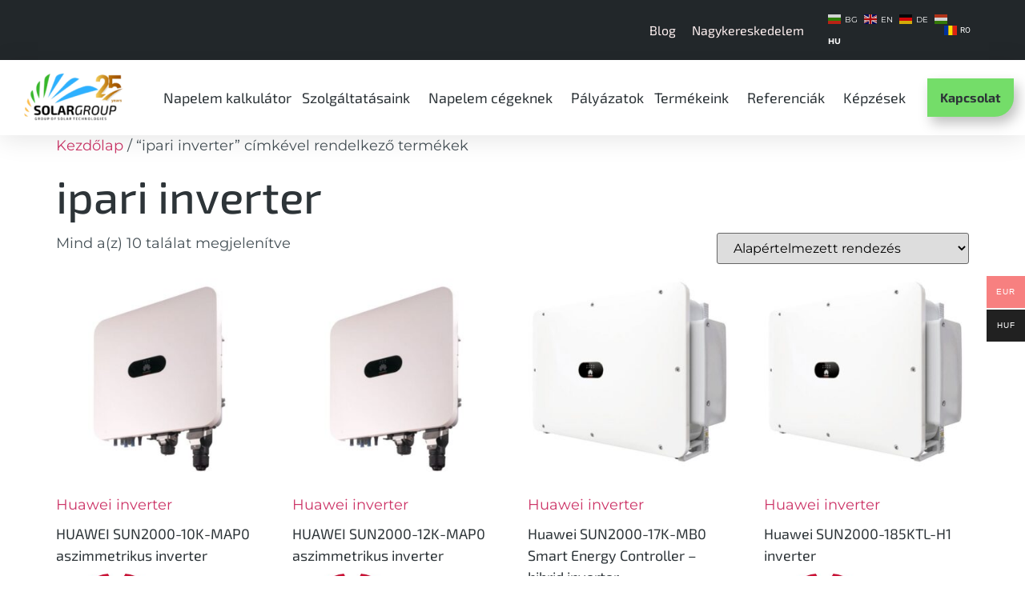

--- FILE ---
content_type: text/html; charset=UTF-8
request_url: https://solargroup.hu/termekcimke/ipari-inverter/
body_size: 21904
content:
<!doctype html>
<html lang="hu">
<head>
	<meta charset="UTF-8">
	<meta name="viewport" content="width=device-width, initial-scale=1">
	<link rel="profile" href="https://gmpg.org/xfn/11">
	<title>ipari inverter  - SolarGroup - Napelem szerelés</title>
<link data-rocket-prefetch href="https://cdn-cookieyes.com" rel="dns-prefetch"><link rel="preload" data-rocket-preload as="image" href="https://solargroup.hu/wp-content/uploads/2024/09/huawei-sun2000-5k-12k-map0-hybridwechselrichter-300x300.jpg" imagesrcset="https://solargroup.hu/wp-content/uploads/2024/09/huawei-sun2000-5k-12k-map0-hybridwechselrichter-300x300.jpg 300w, https://solargroup.hu/wp-content/uploads/2024/09/huawei-sun2000-5k-12k-map0-hybridwechselrichter-150x150.jpg 150w, https://solargroup.hu/wp-content/uploads/2024/09/huawei-sun2000-5k-12k-map0-hybridwechselrichter-100x100.jpg 100w, https://solargroup.hu/wp-content/uploads/2024/09/huawei-sun2000-5k-12k-map0-hybridwechselrichter.jpg 600w" imagesizes="(max-width: 300px) 100vw, 300px" fetchpriority="high">
<script data-minify="1" id="cookieyes" type="text/javascript" src="https://solargroup.hu/wp-content/cache/min/1/client_data/df2673c56c7fbd6c3d845604/script.js?ver=1743361186"></script>
<!-- Google Tag Manager for WordPress by gtm4wp.com -->
<script data-cfasync="false" data-pagespeed-no-defer>
	var gtm4wp_datalayer_name = "dataLayer";
	var dataLayer = dataLayer || [];
	const gtm4wp_use_sku_instead = 0;
	const gtm4wp_currency = 'EUR';
	const gtm4wp_product_per_impression = 10;
	const gtm4wp_clear_ecommerce = false;
	const gtm4wp_datalayer_max_timeout = 2000;
</script>
<!-- End Google Tag Manager for WordPress by gtm4wp.com --><meta name="robots" content="index, follow, max-snippet:-1, max-image-preview:large, max-video-preview:-1">
<link rel="canonical" href="https://solargroup.hu/termekcimke/ipari-inverter/">
<meta property="og:url" content="https://solargroup.hu/termekcimke/ipari-inverter/">
<meta property="og:site_name" content="SolarGroup - Napelem szerelés">
<meta property="og:locale" content="hu_HU">
<meta property="og:type" content="object">
<meta property="og:title" content="ipari inverter  - SolarGroup - Napelem szerelés">
<meta property="fb:pages" content="">
<meta property="fb:admins" content="">
<meta property="fb:app_id" content="">
<meta name="twitter:card" content="summary">
<meta name="twitter:site" content="">
<meta name="twitter:creator" content="">
<meta name="twitter:title" content="ipari inverter  - SolarGroup - Napelem szerelés">

<link rel="alternate" type="application/rss+xml" title="SolarGroup - Napelem szerelés &raquo; hírcsatorna" href="https://solargroup.hu/feed/" />
<link rel="alternate" type="application/rss+xml" title="SolarGroup - Napelem szerelés &raquo; hozzászólás hírcsatorna" href="https://solargroup.hu/comments/feed/" />
<link rel="alternate" type="application/rss+xml" title="SolarGroup - Napelem szerelés &raquo; ipari inverter Címke hírforrás" href="https://solargroup.hu/termekcimke/ipari-inverter/feed/" />
<style id='wp-img-auto-sizes-contain-inline-css'>
img:is([sizes=auto i],[sizes^="auto," i]){contain-intrinsic-size:3000px 1500px}
/*# sourceURL=wp-img-auto-sizes-contain-inline-css */
</style>
<link data-minify="1" rel='stylesheet' id='fluentform-elementor-widget-css' href='https://solargroup.hu/wp-content/cache/min/1/wp-content/plugins/fluentform/assets/css/fluent-forms-elementor-widget.css?ver=1767845289' media='all' />
<style id='wp-emoji-styles-inline-css'>

	img.wp-smiley, img.emoji {
		display: inline !important;
		border: none !important;
		box-shadow: none !important;
		height: 1em !important;
		width: 1em !important;
		margin: 0 0.07em !important;
		vertical-align: -0.1em !important;
		background: none !important;
		padding: 0 !important;
	}
/*# sourceURL=wp-emoji-styles-inline-css */
</style>
<link rel='stylesheet' id='wp-block-library-css' href='https://solargroup.hu/wp-includes/css/dist/block-library/style.min.css?ver=29631b5c106c230e257cee526c432287' media='all' />
<style id='global-styles-inline-css'>
:root{--wp--preset--aspect-ratio--square: 1;--wp--preset--aspect-ratio--4-3: 4/3;--wp--preset--aspect-ratio--3-4: 3/4;--wp--preset--aspect-ratio--3-2: 3/2;--wp--preset--aspect-ratio--2-3: 2/3;--wp--preset--aspect-ratio--16-9: 16/9;--wp--preset--aspect-ratio--9-16: 9/16;--wp--preset--color--black: #000000;--wp--preset--color--cyan-bluish-gray: #abb8c3;--wp--preset--color--white: #ffffff;--wp--preset--color--pale-pink: #f78da7;--wp--preset--color--vivid-red: #cf2e2e;--wp--preset--color--luminous-vivid-orange: #ff6900;--wp--preset--color--luminous-vivid-amber: #fcb900;--wp--preset--color--light-green-cyan: #7bdcb5;--wp--preset--color--vivid-green-cyan: #00d084;--wp--preset--color--pale-cyan-blue: #8ed1fc;--wp--preset--color--vivid-cyan-blue: #0693e3;--wp--preset--color--vivid-purple: #9b51e0;--wp--preset--gradient--vivid-cyan-blue-to-vivid-purple: linear-gradient(135deg,rgb(6,147,227) 0%,rgb(155,81,224) 100%);--wp--preset--gradient--light-green-cyan-to-vivid-green-cyan: linear-gradient(135deg,rgb(122,220,180) 0%,rgb(0,208,130) 100%);--wp--preset--gradient--luminous-vivid-amber-to-luminous-vivid-orange: linear-gradient(135deg,rgb(252,185,0) 0%,rgb(255,105,0) 100%);--wp--preset--gradient--luminous-vivid-orange-to-vivid-red: linear-gradient(135deg,rgb(255,105,0) 0%,rgb(207,46,46) 100%);--wp--preset--gradient--very-light-gray-to-cyan-bluish-gray: linear-gradient(135deg,rgb(238,238,238) 0%,rgb(169,184,195) 100%);--wp--preset--gradient--cool-to-warm-spectrum: linear-gradient(135deg,rgb(74,234,220) 0%,rgb(151,120,209) 20%,rgb(207,42,186) 40%,rgb(238,44,130) 60%,rgb(251,105,98) 80%,rgb(254,248,76) 100%);--wp--preset--gradient--blush-light-purple: linear-gradient(135deg,rgb(255,206,236) 0%,rgb(152,150,240) 100%);--wp--preset--gradient--blush-bordeaux: linear-gradient(135deg,rgb(254,205,165) 0%,rgb(254,45,45) 50%,rgb(107,0,62) 100%);--wp--preset--gradient--luminous-dusk: linear-gradient(135deg,rgb(255,203,112) 0%,rgb(199,81,192) 50%,rgb(65,88,208) 100%);--wp--preset--gradient--pale-ocean: linear-gradient(135deg,rgb(255,245,203) 0%,rgb(182,227,212) 50%,rgb(51,167,181) 100%);--wp--preset--gradient--electric-grass: linear-gradient(135deg,rgb(202,248,128) 0%,rgb(113,206,126) 100%);--wp--preset--gradient--midnight: linear-gradient(135deg,rgb(2,3,129) 0%,rgb(40,116,252) 100%);--wp--preset--font-size--small: 13px;--wp--preset--font-size--medium: 20px;--wp--preset--font-size--large: 36px;--wp--preset--font-size--x-large: 42px;--wp--preset--spacing--20: 0.44rem;--wp--preset--spacing--30: 0.67rem;--wp--preset--spacing--40: 1rem;--wp--preset--spacing--50: 1.5rem;--wp--preset--spacing--60: 2.25rem;--wp--preset--spacing--70: 3.38rem;--wp--preset--spacing--80: 5.06rem;--wp--preset--shadow--natural: 6px 6px 9px rgba(0, 0, 0, 0.2);--wp--preset--shadow--deep: 12px 12px 50px rgba(0, 0, 0, 0.4);--wp--preset--shadow--sharp: 6px 6px 0px rgba(0, 0, 0, 0.2);--wp--preset--shadow--outlined: 6px 6px 0px -3px rgb(255, 255, 255), 6px 6px rgb(0, 0, 0);--wp--preset--shadow--crisp: 6px 6px 0px rgb(0, 0, 0);}:root { --wp--style--global--content-size: 800px;--wp--style--global--wide-size: 1200px; }:where(body) { margin: 0; }.wp-site-blocks > .alignleft { float: left; margin-right: 2em; }.wp-site-blocks > .alignright { float: right; margin-left: 2em; }.wp-site-blocks > .aligncenter { justify-content: center; margin-left: auto; margin-right: auto; }:where(.wp-site-blocks) > * { margin-block-start: 24px; margin-block-end: 0; }:where(.wp-site-blocks) > :first-child { margin-block-start: 0; }:where(.wp-site-blocks) > :last-child { margin-block-end: 0; }:root { --wp--style--block-gap: 24px; }:root :where(.is-layout-flow) > :first-child{margin-block-start: 0;}:root :where(.is-layout-flow) > :last-child{margin-block-end: 0;}:root :where(.is-layout-flow) > *{margin-block-start: 24px;margin-block-end: 0;}:root :where(.is-layout-constrained) > :first-child{margin-block-start: 0;}:root :where(.is-layout-constrained) > :last-child{margin-block-end: 0;}:root :where(.is-layout-constrained) > *{margin-block-start: 24px;margin-block-end: 0;}:root :where(.is-layout-flex){gap: 24px;}:root :where(.is-layout-grid){gap: 24px;}.is-layout-flow > .alignleft{float: left;margin-inline-start: 0;margin-inline-end: 2em;}.is-layout-flow > .alignright{float: right;margin-inline-start: 2em;margin-inline-end: 0;}.is-layout-flow > .aligncenter{margin-left: auto !important;margin-right: auto !important;}.is-layout-constrained > .alignleft{float: left;margin-inline-start: 0;margin-inline-end: 2em;}.is-layout-constrained > .alignright{float: right;margin-inline-start: 2em;margin-inline-end: 0;}.is-layout-constrained > .aligncenter{margin-left: auto !important;margin-right: auto !important;}.is-layout-constrained > :where(:not(.alignleft):not(.alignright):not(.alignfull)){max-width: var(--wp--style--global--content-size);margin-left: auto !important;margin-right: auto !important;}.is-layout-constrained > .alignwide{max-width: var(--wp--style--global--wide-size);}body .is-layout-flex{display: flex;}.is-layout-flex{flex-wrap: wrap;align-items: center;}.is-layout-flex > :is(*, div){margin: 0;}body .is-layout-grid{display: grid;}.is-layout-grid > :is(*, div){margin: 0;}body{padding-top: 0px;padding-right: 0px;padding-bottom: 0px;padding-left: 0px;}a:where(:not(.wp-element-button)){text-decoration: underline;}:root :where(.wp-element-button, .wp-block-button__link){background-color: #32373c;border-width: 0;color: #fff;font-family: inherit;font-size: inherit;font-style: inherit;font-weight: inherit;letter-spacing: inherit;line-height: inherit;padding-top: calc(0.667em + 2px);padding-right: calc(1.333em + 2px);padding-bottom: calc(0.667em + 2px);padding-left: calc(1.333em + 2px);text-decoration: none;text-transform: inherit;}.has-black-color{color: var(--wp--preset--color--black) !important;}.has-cyan-bluish-gray-color{color: var(--wp--preset--color--cyan-bluish-gray) !important;}.has-white-color{color: var(--wp--preset--color--white) !important;}.has-pale-pink-color{color: var(--wp--preset--color--pale-pink) !important;}.has-vivid-red-color{color: var(--wp--preset--color--vivid-red) !important;}.has-luminous-vivid-orange-color{color: var(--wp--preset--color--luminous-vivid-orange) !important;}.has-luminous-vivid-amber-color{color: var(--wp--preset--color--luminous-vivid-amber) !important;}.has-light-green-cyan-color{color: var(--wp--preset--color--light-green-cyan) !important;}.has-vivid-green-cyan-color{color: var(--wp--preset--color--vivid-green-cyan) !important;}.has-pale-cyan-blue-color{color: var(--wp--preset--color--pale-cyan-blue) !important;}.has-vivid-cyan-blue-color{color: var(--wp--preset--color--vivid-cyan-blue) !important;}.has-vivid-purple-color{color: var(--wp--preset--color--vivid-purple) !important;}.has-black-background-color{background-color: var(--wp--preset--color--black) !important;}.has-cyan-bluish-gray-background-color{background-color: var(--wp--preset--color--cyan-bluish-gray) !important;}.has-white-background-color{background-color: var(--wp--preset--color--white) !important;}.has-pale-pink-background-color{background-color: var(--wp--preset--color--pale-pink) !important;}.has-vivid-red-background-color{background-color: var(--wp--preset--color--vivid-red) !important;}.has-luminous-vivid-orange-background-color{background-color: var(--wp--preset--color--luminous-vivid-orange) !important;}.has-luminous-vivid-amber-background-color{background-color: var(--wp--preset--color--luminous-vivid-amber) !important;}.has-light-green-cyan-background-color{background-color: var(--wp--preset--color--light-green-cyan) !important;}.has-vivid-green-cyan-background-color{background-color: var(--wp--preset--color--vivid-green-cyan) !important;}.has-pale-cyan-blue-background-color{background-color: var(--wp--preset--color--pale-cyan-blue) !important;}.has-vivid-cyan-blue-background-color{background-color: var(--wp--preset--color--vivid-cyan-blue) !important;}.has-vivid-purple-background-color{background-color: var(--wp--preset--color--vivid-purple) !important;}.has-black-border-color{border-color: var(--wp--preset--color--black) !important;}.has-cyan-bluish-gray-border-color{border-color: var(--wp--preset--color--cyan-bluish-gray) !important;}.has-white-border-color{border-color: var(--wp--preset--color--white) !important;}.has-pale-pink-border-color{border-color: var(--wp--preset--color--pale-pink) !important;}.has-vivid-red-border-color{border-color: var(--wp--preset--color--vivid-red) !important;}.has-luminous-vivid-orange-border-color{border-color: var(--wp--preset--color--luminous-vivid-orange) !important;}.has-luminous-vivid-amber-border-color{border-color: var(--wp--preset--color--luminous-vivid-amber) !important;}.has-light-green-cyan-border-color{border-color: var(--wp--preset--color--light-green-cyan) !important;}.has-vivid-green-cyan-border-color{border-color: var(--wp--preset--color--vivid-green-cyan) !important;}.has-pale-cyan-blue-border-color{border-color: var(--wp--preset--color--pale-cyan-blue) !important;}.has-vivid-cyan-blue-border-color{border-color: var(--wp--preset--color--vivid-cyan-blue) !important;}.has-vivid-purple-border-color{border-color: var(--wp--preset--color--vivid-purple) !important;}.has-vivid-cyan-blue-to-vivid-purple-gradient-background{background: var(--wp--preset--gradient--vivid-cyan-blue-to-vivid-purple) !important;}.has-light-green-cyan-to-vivid-green-cyan-gradient-background{background: var(--wp--preset--gradient--light-green-cyan-to-vivid-green-cyan) !important;}.has-luminous-vivid-amber-to-luminous-vivid-orange-gradient-background{background: var(--wp--preset--gradient--luminous-vivid-amber-to-luminous-vivid-orange) !important;}.has-luminous-vivid-orange-to-vivid-red-gradient-background{background: var(--wp--preset--gradient--luminous-vivid-orange-to-vivid-red) !important;}.has-very-light-gray-to-cyan-bluish-gray-gradient-background{background: var(--wp--preset--gradient--very-light-gray-to-cyan-bluish-gray) !important;}.has-cool-to-warm-spectrum-gradient-background{background: var(--wp--preset--gradient--cool-to-warm-spectrum) !important;}.has-blush-light-purple-gradient-background{background: var(--wp--preset--gradient--blush-light-purple) !important;}.has-blush-bordeaux-gradient-background{background: var(--wp--preset--gradient--blush-bordeaux) !important;}.has-luminous-dusk-gradient-background{background: var(--wp--preset--gradient--luminous-dusk) !important;}.has-pale-ocean-gradient-background{background: var(--wp--preset--gradient--pale-ocean) !important;}.has-electric-grass-gradient-background{background: var(--wp--preset--gradient--electric-grass) !important;}.has-midnight-gradient-background{background: var(--wp--preset--gradient--midnight) !important;}.has-small-font-size{font-size: var(--wp--preset--font-size--small) !important;}.has-medium-font-size{font-size: var(--wp--preset--font-size--medium) !important;}.has-large-font-size{font-size: var(--wp--preset--font-size--large) !important;}.has-x-large-font-size{font-size: var(--wp--preset--font-size--x-large) !important;}
:root :where(.wp-block-pullquote){font-size: 1.5em;line-height: 1.6;}
/*# sourceURL=global-styles-inline-css */
</style>
<link data-minify="1" rel='stylesheet' id='woocommerce-layout-css' href='https://solargroup.hu/wp-content/cache/min/1/wp-content/plugins/woocommerce/assets/css/woocommerce-layout.css?ver=1767845289' media='all' />
<link data-minify="1" rel='stylesheet' id='woocommerce-smallscreen-css' href='https://solargroup.hu/wp-content/cache/min/1/wp-content/plugins/woocommerce/assets/css/woocommerce-smallscreen.css?ver=1767845289' media='only screen and (max-width: 768px)' />
<link data-minify="1" rel='stylesheet' id='woocommerce-general-css' href='https://solargroup.hu/wp-content/cache/min/1/wp-content/plugins/woocommerce/assets/css/woocommerce.css?ver=1767845289' media='all' />
<style id='woocommerce-inline-inline-css'>
.woocommerce form .form-row .required { visibility: visible; }
/*# sourceURL=woocommerce-inline-inline-css */
</style>
<link rel='stylesheet' id='woo-multi-currency-css' href='https://solargroup.hu/wp-content/plugins/woo-multi-currency/css/woo-multi-currency.min.css?ver=2.2.9' media='all' />
<style id='woo-multi-currency-inline-css'>
.woo-multi-currency .wmc-list-currencies .wmc-currency.wmc-active,.woo-multi-currency .wmc-list-currencies .wmc-currency:hover {background: #f78080 !important;}
		.woo-multi-currency .wmc-list-currencies .wmc-currency,.woo-multi-currency .wmc-title, .woo-multi-currency.wmc-price-switcher a {background: #212121 !important;}
		.woo-multi-currency .wmc-title, .woo-multi-currency .wmc-list-currencies .wmc-currency span,.woo-multi-currency .wmc-list-currencies .wmc-currency a,.woo-multi-currency.wmc-price-switcher a {color: #ffffff !important;}.woo-multi-currency.wmc-shortcode .wmc-currency{background-color:#ffffff;color:#212121}.woo-multi-currency.wmc-shortcode .wmc-currency.wmc-active,.woo-multi-currency.wmc-shortcode .wmc-current-currency{background-color:#ffffff;color:#212121}.woo-multi-currency.wmc-shortcode.vertical-currency-symbols-circle:not(.wmc-currency-trigger-click) .wmc-currency-wrapper:hover .wmc-sub-currency,.woo-multi-currency.wmc-shortcode.vertical-currency-symbols-circle.wmc-currency-trigger-click .wmc-sub-currency{animation: height_slide 100ms;}@keyframes height_slide {0% {height: 0;} 100% {height: 100%;} }
/*# sourceURL=woo-multi-currency-inline-css */
</style>
<link rel='stylesheet' id='wmc-flags-css' href='https://solargroup.hu/wp-content/plugins/woo-multi-currency/css/flags-64.min.css?ver=2.2.9' media='all' />
<link data-minify="1" rel='stylesheet' id='brands-styles-css' href='https://solargroup.hu/wp-content/cache/min/1/wp-content/plugins/woocommerce/assets/css/brands.css?ver=1767845289' media='all' />
<link data-minify="1" rel='stylesheet' id='hello-elementor-css' href='https://solargroup.hu/wp-content/cache/min/1/wp-content/themes/hello-elementor/assets/css/reset.css?ver=1767845289' media='all' />
<link data-minify="1" rel='stylesheet' id='hello-elementor-theme-style-css' href='https://solargroup.hu/wp-content/cache/min/1/wp-content/themes/hello-elementor/assets/css/theme.css?ver=1767845289' media='all' />
<link data-minify="1" rel='stylesheet' id='hello-elementor-header-footer-css' href='https://solargroup.hu/wp-content/cache/min/1/wp-content/themes/hello-elementor/assets/css/header-footer.css?ver=1767845289' media='all' />
<link rel='stylesheet' id='elementor-frontend-css' href='https://solargroup.hu/wp-content/plugins/elementor/assets/css/frontend.min.css?ver=3.34.0' media='all' />
<link rel='stylesheet' id='elementor-post-15-css' href='https://solargroup.hu/wp-content/uploads/elementor/css/post-15.css?ver=1767845287' media='all' />
<link rel='stylesheet' id='widget-nav-menu-css' href='https://solargroup.hu/wp-content/plugins/elementor-pro/assets/css/widget-nav-menu.min.css?ver=3.34.0' media='all' />
<link rel='stylesheet' id='widget-image-css' href='https://solargroup.hu/wp-content/plugins/elementor/assets/css/widget-image.min.css?ver=3.34.0' media='all' />
<link rel='stylesheet' id='e-sticky-css' href='https://solargroup.hu/wp-content/plugins/elementor-pro/assets/css/modules/sticky.min.css?ver=3.34.0' media='all' />
<link rel='stylesheet' id='widget-social-icons-css' href='https://solargroup.hu/wp-content/plugins/elementor/assets/css/widget-social-icons.min.css?ver=3.34.0' media='all' />
<link rel='stylesheet' id='e-apple-webkit-css' href='https://solargroup.hu/wp-content/plugins/elementor/assets/css/conditionals/apple-webkit.min.css?ver=3.34.0' media='all' />
<link rel='stylesheet' id='widget-heading-css' href='https://solargroup.hu/wp-content/plugins/elementor/assets/css/widget-heading.min.css?ver=3.34.0' media='all' />
<link data-minify="1" rel='stylesheet' id='elementor-icons-css' href='https://solargroup.hu/wp-content/cache/min/1/wp-content/plugins/elementor/assets/lib/eicons/css/elementor-icons.min.css?ver=1767845289' media='all' />
<link rel='stylesheet' id='elementor-post-22-css' href='https://solargroup.hu/wp-content/uploads/elementor/css/post-22.css?ver=1767845288' media='all' />
<link rel='stylesheet' id='elementor-post-56-css' href='https://solargroup.hu/wp-content/uploads/elementor/css/post-56.css?ver=1767845289' media='all' />
<link data-minify="1" rel='stylesheet' id='yith_ywraq_frontend-css' href='https://solargroup.hu/wp-content/cache/min/1/wp-content/plugins/yith-woocommerce-request-a-quote-premium/assets/css/ywraq-frontend.css?ver=1767845289' media='all' />
<style id='yith_ywraq_frontend-inline-css'>
:root {
		--ywraq_layout_button_bg_color: rgb(116,221,105);
		--ywraq_layout_button_bg_color_hover: rgb(116,221,105);
		--ywraq_layout_button_border_color: rgb(116,221,105);
		--ywraq_layout_button_border_color_hover: rgb(116,221,105);
		--ywraq_layout_button_color: rgb(45,52,56);
		--ywraq_layout_button_color_hover: rgb(45,52,56);
		
		--ywraq_checkout_button_bg_color: rgb(255,10,10);
		--ywraq_checkout_button_bg_color_hover: rgb(255,10,10);
		--ywraq_checkout_button_border_color: rgb(255,10,10);
		--ywraq_checkout_button_border_color_hover: rgb(255,10,10);
		--ywraq_checkout_button_color: rgb(255,255,255);
		--ywraq_checkout_button_color_hover: rgb(255,255,255);
		
		--ywraq_accept_button_bg_color: rgb(116,221,105);
		--ywraq_accept_button_bg_color_hover: rgb(116,221,105);
		--ywraq_accept_button_border_color: rgb(116,221,105);
		--ywraq_accept_button_border_color_hover: rgb(116,221,105);
		--ywraq_accept_button_color: rgb(45,52,56);
		--ywraq_accept_button_color_hover: rgb(45,52,56);
		
		--ywraq_reject_button_bg_color: transparent;
		--ywraq_reject_button_bg_color_hover: #CC2B2B;
		--ywraq_reject_button_border_color: #CC2B2B;
		--ywraq_reject_button_border_color_hover: #CC2B2B;
		--ywraq_reject_button_color: #CC2B2B;
		--ywraq_reject_button_color_hover: #ffffff;
		}		
.woocommerce.single-product button.single_add_to_cart_button.button {margin-right: 5px;}
	.woocommerce.single-product .product .yith-ywraq-add-to-quote {display: inline-block; vertical-align: middle;margin-top: 5px;}
	
/*# sourceURL=yith_ywraq_frontend-inline-css */
</style>
<link rel='stylesheet' id='hello-elementor-child-style-css' href='https://solargroup.hu/wp-content/themes/hello-theme-child-master/style.css?ver=2.0.0' media='all' />
<link data-minify="1" rel='stylesheet' id='elementor-gf-local-montserrat-css' href='https://solargroup.hu/wp-content/cache/min/1/wp-content/uploads/elementor/google-fonts/css/montserrat.css?ver=1767845289' media='all' />
<link data-minify="1" rel='stylesheet' id='elementor-gf-local-exo2-css' href='https://solargroup.hu/wp-content/cache/min/1/wp-content/uploads/elementor/google-fonts/css/exo2.css?ver=1767845289' media='all' />
<link data-minify="1" rel='stylesheet' id='elementor-gf-local-roboto-css' href='https://solargroup.hu/wp-content/cache/min/1/wp-content/uploads/elementor/google-fonts/css/roboto.css?ver=1767845289' media='all' />
<link rel='stylesheet' id='elementor-icons-shared-0-css' href='https://solargroup.hu/wp-content/plugins/elementor/assets/lib/font-awesome/css/fontawesome.min.css?ver=5.15.3' media='all' />
<link data-minify="1" rel='stylesheet' id='elementor-icons-fa-solid-css' href='https://solargroup.hu/wp-content/cache/min/1/wp-content/plugins/elementor/assets/lib/font-awesome/css/solid.min.css?ver=1767845289' media='all' />
<link data-minify="1" rel='stylesheet' id='elementor-icons-fa-brands-css' href='https://solargroup.hu/wp-content/cache/min/1/wp-content/plugins/elementor/assets/lib/font-awesome/css/brands.min.css?ver=1767845289' media='all' />
<script src="https://solargroup.hu/wp-includes/js/jquery/jquery.min.js?ver=3.7.1" id="jquery-core-js"></script>
<script src="https://solargroup.hu/wp-includes/js/jquery/jquery-migrate.min.js?ver=3.4.1" id="jquery-migrate-js"></script>
<script src="https://solargroup.hu/wp-content/plugins/woocommerce/assets/js/jquery-blockui/jquery.blockUI.min.js?ver=2.7.0-wc.10.2.3" id="jquery-blockui-js" defer data-wp-strategy="defer"></script>
<script id="wc-add-to-cart-js-extra">
var wc_add_to_cart_params = {"ajax_url":"/wp-admin/admin-ajax.php","wc_ajax_url":"/?wc-ajax=%%endpoint%%","i18n_view_cart":"Kos\u00e1r","cart_url":"https://solargroup.hu/kosar/","is_cart":"","cart_redirect_after_add":"no"};
//# sourceURL=wc-add-to-cart-js-extra
</script>
<script src="https://solargroup.hu/wp-content/plugins/woocommerce/assets/js/frontend/add-to-cart.min.js?ver=10.2.3" id="wc-add-to-cart-js" defer data-wp-strategy="defer"></script>
<script src="https://solargroup.hu/wp-content/plugins/woocommerce/assets/js/js-cookie/js.cookie.min.js?ver=2.1.4-wc.10.2.3" id="js-cookie-js" defer data-wp-strategy="defer"></script>
<script id="woocommerce-js-extra">
var woocommerce_params = {"ajax_url":"/wp-admin/admin-ajax.php","wc_ajax_url":"/?wc-ajax=%%endpoint%%","i18n_password_show":"Jelsz\u00f3 megjelen\u00edt\u00e9se","i18n_password_hide":"Jelsz\u00f3 elrejt\u00e9se"};
//# sourceURL=woocommerce-js-extra
</script>
<script src="https://solargroup.hu/wp-content/plugins/woocommerce/assets/js/frontend/woocommerce.min.js?ver=10.2.3" id="woocommerce-js" defer data-wp-strategy="defer"></script>
<script id="woo-multi-currency-js-extra">
var wooMultiCurrencyParams = {"enableCacheCompatible":"0","ajaxUrl":"https://solargroup.hu/wp-admin/admin-ajax.php","extra_params":[],"current_currency":"EUR","woo_subscription":""};
//# sourceURL=woo-multi-currency-js-extra
</script>
<script src="https://solargroup.hu/wp-content/plugins/woo-multi-currency/js/woo-multi-currency.min.js?ver=2.2.9" id="woo-multi-currency-js"></script>
<link rel="https://api.w.org/" href="https://solargroup.hu/wp-json/" /><link rel="alternate" title="JSON" type="application/json" href="https://solargroup.hu/wp-json/wp/v2/product_tag/200" /><link rel="EditURI" type="application/rsd+xml" title="RSD" href="https://solargroup.hu/xmlrpc.php?rsd" />

<!-- Google Tag Manager for WordPress by gtm4wp.com -->
<!-- GTM Container placement set to automatic -->
<script data-cfasync="false" data-pagespeed-no-defer>
	var dataLayer_content = {"pagePostType":"product","pagePostType2":"tax-product","pageCategory":[],"customerTotalOrders":0,"customerTotalOrderValue":0,"customerFirstName":"","customerLastName":"","customerBillingFirstName":"","customerBillingLastName":"","customerBillingCompany":"","customerBillingAddress1":"","customerBillingAddress2":"","customerBillingCity":"","customerBillingState":"","customerBillingPostcode":"","customerBillingCountry":"","customerBillingEmail":"","customerBillingEmailHash":"","customerBillingPhone":"","customerShippingFirstName":"","customerShippingLastName":"","customerShippingCompany":"","customerShippingAddress1":"","customerShippingAddress2":"","customerShippingCity":"","customerShippingState":"","customerShippingPostcode":"","customerShippingCountry":""};
	dataLayer.push( dataLayer_content );
</script>
<script data-cfasync="false" data-pagespeed-no-defer>
(function(w,d,s,l,i){w[l]=w[l]||[];w[l].push({'gtm.start':
new Date().getTime(),event:'gtm.js'});var f=d.getElementsByTagName(s)[0],
j=d.createElement(s),dl=l!='dataLayer'?'&l='+l:'';j.async=true;j.src=
'//www.googletagmanager.com/gtm.js?id='+i+dl;f.parentNode.insertBefore(j,f);
})(window,document,'script','dataLayer','GTM-TBML6BGS');
</script>
<!-- End Google Tag Manager for WordPress by gtm4wp.com -->	<noscript><style>.woocommerce-product-gallery{ opacity: 1 !important; }</style></noscript>
	<meta name="generator" content="Elementor 3.34.0; features: additional_custom_breakpoints; settings: css_print_method-external, google_font-enabled, font_display-swap">
			<style>
				.e-con.e-parent:nth-of-type(n+4):not(.e-lazyloaded):not(.e-no-lazyload),
				.e-con.e-parent:nth-of-type(n+4):not(.e-lazyloaded):not(.e-no-lazyload) * {
					background-image: none !important;
				}
				@media screen and (max-height: 1024px) {
					.e-con.e-parent:nth-of-type(n+3):not(.e-lazyloaded):not(.e-no-lazyload),
					.e-con.e-parent:nth-of-type(n+3):not(.e-lazyloaded):not(.e-no-lazyload) * {
						background-image: none !important;
					}
				}
				@media screen and (max-height: 640px) {
					.e-con.e-parent:nth-of-type(n+2):not(.e-lazyloaded):not(.e-no-lazyload),
					.e-con.e-parent:nth-of-type(n+2):not(.e-lazyloaded):not(.e-no-lazyload) * {
						background-image: none !important;
					}
				}
			</style>
			<link rel="icon" href="https://solargroup.hu/wp-content/uploads/2023/07/cropped-solargroup-logo-32x32.png" sizes="32x32" />
<link rel="icon" href="https://solargroup.hu/wp-content/uploads/2023/07/cropped-solargroup-logo-192x192.png" sizes="192x192" />
<link rel="apple-touch-icon" href="https://solargroup.hu/wp-content/uploads/2023/07/cropped-solargroup-logo-180x180.png" />
<meta name="msapplication-TileImage" content="https://solargroup.hu/wp-content/uploads/2023/07/cropped-solargroup-logo-270x270.png" />
		<style id="wp-custom-css">
			/*koikaam*/
.ywraq-view-quote-wrapper p{text-transform:uppercase;}
[type=button], [type=reset], [type=submit], button {max-width: 300px;font-size: 12px !important;}
[class*="yith_ywraq_add_item_browse-list"] a{color:red;}
.woocommerce-Price-amount bdi{color:#000!important;}
.single_add_to_cart_button {display:none!important;}
.elementor-91 .elementor-element.elementor-element-044457a > .elementor-widget-container{z-index: 8;position: absolute;}
.rovid_leiras img{width:60%!important;}
.woocommerce ul.products li.product h3{line-height:1.5em;}
.elementor a{color:#74DD69;}
.elementor-91 .elementor-element.elementor-element-4fa829b > .elementor-widget-container{margin-bottom:-1px;}
.elementor-91 .elementor-element.elementor-element-c4af88e:not(.elementor-motion-effects-element-type-background), .elementor-91 .elementor-element.elementor-element-c4af88e > .elementor-motion-effects-container > .elementor-motion-effects-layer{background:rgba(0,0,0,0)!important;}
.swiper-slide{box-shadow: 4px 4px 8px -2px rgba(0, 0, 0, 0.2);}.partner .swiper-slide{box-shadow:none;}
.elementor-91 .elementor-element.elementor-element-38848ef .elementor-image-carousel-caption,.elementor-91 .elementor-element.elementor-element-818a67a .elementor-image-carousel-caption{
	background: #22272A;
    margin-top: -70px;
    padding-top: 50px;
    padding-bottom: 40px;
    border-radius: 70px 0px 0px 0px;
    display: inline-block;
	width: 100%;
}
.elementor-tab-title{min-height:80px;border-radius:0px 0px 50px 0px;}
a.glink{
color:#fff!important;
}
.elementor-column.elementor-col-50.elementor-inner-column.elementor-element.elementor-element-545ee59{background-color:#F1F2F3;}
.titlem .elementor-image-box-title{
display:inline-grid;
margin-bottom:20px!important;
margin-left:20px;
margin-top: -10px;
}
.imagem .elementor-image-box-img img{
margin-bottom:-6px;
}
.elementor-accordion-icon.elementor-accordion-icon-right{
background: #22272A;
width: 80px!important;
height: 80px;
border-radius: 0px 0px 50px 0px!important;
border: 2px solid #22272A;
margin-top:-15px;margin-right:-20px;}
i.fas.fa-chevron-down,i.fas.fa-minus{
display: table;
margin-left: auto;
margin-right: auto;
margin-top: 30px;
}
.googlepng.elementor-widget-image img{
display: block;
position: absolute;
z-index: 10;
margin-left: 230px;
margin-top: -12px;
}
.googletext.elementor-widget-text-editor{
max-height:400px;
min-height:300px;	
}
.e-loop-item{box-shadow: 0px 6px 2px 0px rgba(0, 0, 0, 0.2);border-radius:90px;}
/*koikaam END*/
/*toni*/
.woo-multi-currency.wmc-right.style-1.wmc-bottom.wmc-sidebar {
    z-index: 0;
}
/*toni END*/		</style>
		
<!-- Google Tag Manager -->
<script>(function(w,d,s,l,i){w[l]=w[l]||[];w[l].push({'gtm.start':
new Date().getTime(),event:'gtm.js'});var f=d.getElementsByTagName(s)[0],
j=d.createElement(s),dl=l!='dataLayer'?'&l='+l:'';j.async=true;j.src=
'https://www.googletagmanager.com/gtm.js?id='+i+dl;f.parentNode.insertBefore(j,f);
})(window,document,'script','dataLayer','GTM-KX9Q46R');</script>
<!-- End Google Tag Manager --><meta name="generator" content="WP Rocket 3.20.2" data-wpr-features="wpr_minify_js wpr_preconnect_external_domains wpr_oci wpr_minify_css wpr_preload_links wpr_desktop" /></head>
<body data-rsssl=1 class="archive tax-product_tag term-ipari-inverter term-200 wp-custom-logo wp-embed-responsive wp-theme-hello-elementor wp-child-theme-hello-theme-child-master theme-hello-elementor woocommerce woocommerce-page woocommerce-no-js woocommerce-multi-currency-EUR hello-elementor-default elementor-default elementor-kit-15">


<!-- GTM Container placement set to automatic -->
<!-- Google Tag Manager (noscript) -->
				<noscript><iframe src="https://www.googletagmanager.com/ns.html?id=GTM-TBML6BGS" height="0" width="0" style="display:none;visibility:hidden" aria-hidden="true"></iframe></noscript>
<!-- End Google Tag Manager (noscript) -->
<!-- Google Tag Manager (noscript) -->
<noscript><iframe src="https://www.googletagmanager.com/ns.html?id=GTM-KX9Q46R"
height="0" width="0" style="display:none;visibility:hidden"></iframe></noscript>
<!-- End Google Tag Manager (noscript) -->
<a class="skip-link screen-reader-text" href="#content">Ugrás a tartalomhoz</a>

		<header  data-elementor-type="header" data-elementor-id="22" class="elementor elementor-22 elementor-location-header" data-elementor-post-type="elementor_library">
					<section class="elementor-section elementor-top-section elementor-element elementor-element-2c02474 elementor-section-height-min-height elementor-section-boxed elementor-section-height-default elementor-section-items-middle" data-id="2c02474" data-element_type="section" data-settings="{&quot;background_background&quot;:&quot;classic&quot;}">
						<div  class="elementor-container elementor-column-gap-default">
					<div class="elementor-column elementor-col-50 elementor-top-column elementor-element elementor-element-8d6cc8f" data-id="8d6cc8f" data-element_type="column">
			<div class="elementor-widget-wrap elementor-element-populated">
						<div class="elementor-element elementor-element-c61aa75 elementor-nav-menu__align-end elementor-nav-menu--stretch elementor-nav-menu--dropdown-tablet elementor-nav-menu__text-align-aside elementor-nav-menu--toggle elementor-nav-menu--burger elementor-widget elementor-widget-nav-menu" data-id="c61aa75" data-element_type="widget" data-settings="{&quot;full_width&quot;:&quot;stretch&quot;,&quot;layout&quot;:&quot;horizontal&quot;,&quot;submenu_icon&quot;:{&quot;value&quot;:&quot;&lt;i class=\&quot;fas fa-caret-down\&quot; aria-hidden=\&quot;true\&quot;&gt;&lt;\/i&gt;&quot;,&quot;library&quot;:&quot;fa-solid&quot;},&quot;toggle&quot;:&quot;burger&quot;}" data-widget_type="nav-menu.default">
				<div class="elementor-widget-container">
								<nav aria-label="Menü" class="elementor-nav-menu--main elementor-nav-menu__container elementor-nav-menu--layout-horizontal e--pointer-underline e--animation-fade">
				<ul id="menu-1-c61aa75" class="elementor-nav-menu"><li class="menu-item menu-item-type-post_type menu-item-object-page menu-item-9147"><a href="https://solargroup.hu/blog/" class="elementor-item">Blog</a></li>
<li class="menu-item menu-item-type-post_type menu-item-object-page menu-item-9345"><a href="https://solargroup.hu/nagykereskedelem/" class="elementor-item">Nagykereskedelem</a></li>
</ul>			</nav>
					<div class="elementor-menu-toggle" role="button" tabindex="0" aria-label="Menü kapcsoló" aria-expanded="false">
			<i aria-hidden="true" role="presentation" class="elementor-menu-toggle__icon--open eicon-menu-bar"></i><i aria-hidden="true" role="presentation" class="elementor-menu-toggle__icon--close eicon-close"></i>		</div>
					<nav class="elementor-nav-menu--dropdown elementor-nav-menu__container" aria-hidden="true">
				<ul id="menu-2-c61aa75" class="elementor-nav-menu"><li class="menu-item menu-item-type-post_type menu-item-object-page menu-item-9147"><a href="https://solargroup.hu/blog/" class="elementor-item" tabindex="-1">Blog</a></li>
<li class="menu-item menu-item-type-post_type menu-item-object-page menu-item-9345"><a href="https://solargroup.hu/nagykereskedelem/" class="elementor-item" tabindex="-1">Nagykereskedelem</a></li>
</ul>			</nav>
						</div>
				</div>
					</div>
		</div>
				<div class="elementor-column elementor-col-50 elementor-top-column elementor-element elementor-element-1683603" data-id="1683603" data-element_type="column">
			<div class="elementor-widget-wrap elementor-element-populated">
						<div class="elementor-element elementor-element-60b6df7 elementor-widget__width-initial elementor-widget elementor-widget-shortcode" data-id="60b6df7" data-element_type="widget" data-widget_type="shortcode.default">
				<div class="elementor-widget-container">
							<div class="elementor-shortcode"><div class="gtranslate_wrapper" id="gt-wrapper-22121800"></div></div>
						</div>
				</div>
				<div class="elementor-element elementor-element-35d1c66 elementor-widget__width-initial elementor-widget elementor-widget-text-editor" data-id="35d1c66" data-element_type="widget" data-widget_type="text-editor.default">
				<div class="elementor-widget-container">
									<span style="color: #ffffff;"><a style="color: #ffffff;" href="https://solargroup.ro/" rel="noopener"><img src="/wp-content/plugins/gtranslate/flags/svg/ro.svg" alt="SolarGroup Romania" width="16" height="16" /> <span style="vertical-align: inherit; margin-top: -30px; margin-left: 20px; display: table;">RO</span></a></span>								</div>
				</div>
					</div>
		</div>
					</div>
		</section>
				<section class="elementor-section elementor-top-section elementor-element elementor-element-a84439 elementor-section-height-min-height elementor-section-items-stretch elementor-hidden-mobile elementor-section-boxed elementor-section-height-default" data-id="a84439" data-element_type="section" id="header_pop" data-settings="{&quot;sticky&quot;:&quot;top&quot;,&quot;background_background&quot;:&quot;classic&quot;,&quot;sticky_on&quot;:[&quot;desktop&quot;,&quot;tablet&quot;,&quot;mobile&quot;],&quot;sticky_offset&quot;:0,&quot;sticky_effects_offset&quot;:0,&quot;sticky_anchor_link_offset&quot;:0}">
							<div  class="elementor-background-overlay"></div>
							<div  class="elementor-container elementor-column-gap-default">
					<div class="elementor-column elementor-col-100 elementor-top-column elementor-element elementor-element-5ebf00ce" data-id="5ebf00ce" data-element_type="column" data-settings="{&quot;background_background&quot;:&quot;classic&quot;}">
			<div class="elementor-widget-wrap elementor-element-populated">
					<div  class="elementor-background-overlay"></div>
						<section class="elementor-section elementor-inner-section elementor-element elementor-element-aff0237 elementor-section-boxed elementor-section-height-default elementor-section-height-default" data-id="aff0237" data-element_type="section" data-settings="{&quot;background_background&quot;:&quot;classic&quot;}">
						<div  class="elementor-container elementor-column-gap-default">
					<div class="elementor-column elementor-col-33 elementor-inner-column elementor-element elementor-element-23b8379b" data-id="23b8379b" data-element_type="column">
			<div class="elementor-widget-wrap elementor-element-populated">
						<div class="elementor-element elementor-element-d4427c5 elementor-widget__width-initial elementor-widget elementor-widget-image" data-id="d4427c5" data-element_type="widget" data-widget_type="image.default">
				<div class="elementor-widget-container">
																<a href="https://solargroup.hu">
							<img width="129" height="64" src="https://solargroup.hu/wp-content/uploads/2023/07/solargroup-logo.png" class="attachment-large size-large wp-image-24" alt="solargroup logo" />								</a>
															</div>
				</div>
					</div>
		</div>
				<div class="elementor-column elementor-col-33 elementor-inner-column elementor-element elementor-element-4fb8adc5" data-id="4fb8adc5" data-element_type="column">
			<div class="elementor-widget-wrap elementor-element-populated">
						<div class="elementor-element elementor-element-278c99be elementor-nav-menu__align-center elementor-nav-menu--stretch elementor-widget__width-initial elementor-nav-menu--dropdown-tablet elementor-nav-menu__text-align-aside elementor-nav-menu--toggle elementor-nav-menu--burger elementor-widget elementor-widget-nav-menu" data-id="278c99be" data-element_type="widget" data-settings="{&quot;full_width&quot;:&quot;stretch&quot;,&quot;submenu_icon&quot;:{&quot;value&quot;:&quot;&lt;i class=\&quot;\&quot; aria-hidden=\&quot;true\&quot;&gt;&lt;\/i&gt;&quot;,&quot;library&quot;:&quot;&quot;},&quot;layout&quot;:&quot;horizontal&quot;,&quot;toggle&quot;:&quot;burger&quot;}" data-widget_type="nav-menu.default">
				<div class="elementor-widget-container">
								<nav aria-label="Menü" class="elementor-nav-menu--main elementor-nav-menu__container elementor-nav-menu--layout-horizontal e--pointer-underline e--animation-fade">
				<ul id="menu-1-278c99be" class="elementor-nav-menu"><li class="menu-item menu-item-type-custom menu-item-object-custom menu-item-9307"><a href="https://kalkulator.solargroup.hu/start" class="elementor-item">Napelem kalkulátor</a></li>
<li class="menu-item menu-item-type-custom menu-item-object-custom menu-item-has-children menu-item-33"><a href="#" class="elementor-item elementor-item-anchor">Szolgáltatásaink</a>
<ul class="sub-menu elementor-nav-menu--dropdown">
	<li class="menu-item menu-item-type-post_type menu-item-object-page menu-item-14866"><a href="https://solargroup.hu/afrr-meres/" class="elementor-sub-item">aFRR mérés</a></li>
	<li class="menu-item menu-item-type-post_type menu-item-object-page menu-item-14736"><a href="https://solargroup.hu/fazisjavitas/" class="elementor-sub-item">Fázisjavítás</a></li>
	<li class="menu-item menu-item-type-post_type menu-item-object-page menu-item-1359"><a href="https://solargroup.hu/gepi-foldmunka/" class="elementor-sub-item">Gépi Földmunka</a></li>
	<li class="menu-item menu-item-type-post_type menu-item-object-page menu-item-1233"><a href="https://solargroup.hu/kivitelezes/" class="elementor-sub-item">Kivitelezés</a></li>
	<li class="menu-item menu-item-type-post_type menu-item-object-page menu-item-14969"><a href="https://solargroup.hu/klimaszereles/" class="elementor-sub-item">Klímaszerelés</a></li>
	<li class="menu-item menu-item-type-post_type menu-item-object-page menu-item-10263"><a href="https://solargroup.hu/napelem-szerviz/" class="elementor-sub-item">Napelem Szerviz</a></li>
	<li class="menu-item menu-item-type-post_type menu-item-object-page menu-item-1219"><a href="https://solargroup.hu/napelem-telepites/" class="elementor-sub-item">Napelem Telepítés</a></li>
	<li class="menu-item menu-item-type-post_type menu-item-object-page menu-item-12882"><a href="https://solargroup.hu/napelem-tisztitas/" class="elementor-sub-item">Napelem Tisztítás</a></li>
	<li class="menu-item menu-item-type-post_type menu-item-object-page menu-item-1247"><a href="https://solargroup.hu/nagykereskedelem/" class="elementor-sub-item">Nagykereskedelem</a></li>
	<li class="menu-item menu-item-type-post_type menu-item-object-page menu-item-1360"><a href="https://solargroup.hu/muszeres-felulvizsgalat/" class="elementor-sub-item">Műszeres Felülvizsgálat</a></li>
	<li class="menu-item menu-item-type-post_type menu-item-object-page menu-item-995"><a href="https://solargroup.hu/tervezes/" class="elementor-sub-item">Tervezés</a></li>
	<li class="menu-item menu-item-type-post_type menu-item-object-page menu-item-10203"><a href="https://solargroup.hu/villanyszerelesi-szolgaltatas/" class="elementor-sub-item">Villanyszerelési szolgáltatás</a></li>
</ul>
</li>
<li class="menu-item menu-item-type-custom menu-item-object-custom menu-item-has-children menu-item-34"><a href="#" class="elementor-item elementor-item-anchor">Napelem cégeknek</a>
<ul class="sub-menu elementor-nav-menu--dropdown">
	<li class="menu-item menu-item-type-post_type menu-item-object-page menu-item-1110"><a href="https://solargroup.hu/visszwatt-napelem-cegeknek/" class="elementor-sub-item">Visszwatt Napelem Cégeknek</a></li>
	<li class="menu-item menu-item-type-post_type menu-item-object-page menu-item-10280"><a href="https://solargroup.hu/kiseromu-epites/" class="elementor-sub-item">Kiserőmű Építés</a></li>
	<li class="menu-item menu-item-type-post_type menu-item-object-page menu-item-2297"><a href="https://solargroup.hu/arajanlatkeres/" class="elementor-sub-item">Árajánlatkérés Vállalkozásoknak</a></li>
</ul>
</li>
<li class="menu-item menu-item-type-post_type menu-item-object-page menu-item-9351"><a href="https://solargroup.hu/palyazatok-tamogatasok/" class="elementor-item">Pályázatok</a></li>
<li class="menu-item menu-item-type-custom menu-item-object-custom menu-item-has-children menu-item-9117"><a href="#" class="elementor-item elementor-item-anchor">Termékeink</a>
<ul class="sub-menu elementor-nav-menu--dropdown">
	<li class="menu-item menu-item-type-taxonomy menu-item-object-product_cat menu-item-11638"><a href="https://solargroup.hu/termekek/energiatarolas-akkumulatorok/" class="elementor-sub-item">Energiatárolás | akkumulátorok</a></li>
	<li class="menu-item menu-item-type-taxonomy menu-item-object-product_cat menu-item-14513"><a href="https://solargroup.hu/termekek/elektromosauto-toltok/" class="elementor-sub-item">Elektromosautó töltők</a></li>
	<li class="menu-item menu-item-type-taxonomy menu-item-object-product_cat menu-item-has-children menu-item-9118"><a href="https://solargroup.hu/termekek/napelem-modulok/" class="elementor-sub-item">Napelem modulok</a>
	<ul class="sub-menu elementor-nav-menu--dropdown">
		<li class="menu-item menu-item-type-taxonomy menu-item-object-product_cat menu-item-12444"><a href="https://solargroup.hu/termekek/napelem-modulok/napelem-modulok-canadian-solar/" class="elementor-sub-item">Canadian Solar</a></li>
		<li class="menu-item menu-item-type-taxonomy menu-item-object-product_cat menu-item-14022"><a href="https://solargroup.hu/termekek/napelem-modulok/das-solar/" class="elementor-sub-item">DAS solar</a></li>
		<li class="menu-item menu-item-type-taxonomy menu-item-object-product_cat menu-item-12446"><a href="https://solargroup.hu/termekek/napelem-modulok/napelem-modulok-longi-solar/" class="elementor-sub-item">Longi Solar</a></li>
		<li class="menu-item menu-item-type-taxonomy menu-item-object-product_cat menu-item-12445"><a href="https://solargroup.hu/termekek/napelem-modulok/napelem-modulok-qcells-solar/" class="elementor-sub-item">Q.CELLS Solar</a></li>
	</ul>
</li>
	<li class="menu-item menu-item-type-taxonomy menu-item-object-product_cat menu-item-14697"><a href="https://solargroup.hu/termekek/fazisjavito-berendezesek/" class="elementor-sub-item">Fázisjavító berendezések</a></li>
	<li class="menu-item menu-item-type-taxonomy menu-item-object-product_cat menu-item-9180"><a href="https://solargroup.hu/termekek/fronius-inverter/" class="elementor-sub-item">Fronius inverter</a></li>
	<li class="menu-item menu-item-type-taxonomy menu-item-object-product_cat menu-item-9181"><a href="https://solargroup.hu/termekek/fronius-hibrid-rendszerek/" class="elementor-sub-item">Fronius Symo GEN24 Plus hibrid rendszerek</a></li>
	<li class="menu-item menu-item-type-taxonomy menu-item-object-product_cat menu-item-9182"><a href="https://solargroup.hu/termekek/fronius-ohmpilot/" class="elementor-sub-item">Fronuis Ohmpilot</a></li>
	<li class="menu-item menu-item-type-taxonomy menu-item-object-product_cat menu-item-9183"><a href="https://solargroup.hu/termekek/fronius-wattpilot/" class="elementor-sub-item">Fronius Wattpilot elektromos autótöltő</a></li>
	<li class="menu-item menu-item-type-taxonomy menu-item-object-product_cat menu-item-9184"><a href="https://solargroup.hu/termekek/huawei-termekek/" class="elementor-sub-item">Huawei inverter</a></li>
	<li class="menu-item menu-item-type-taxonomy menu-item-object-product_cat menu-item-11577"><a href="https://solargroup.hu/termekek/k2-rogzitesrogzitestechnika/" class="elementor-sub-item">K2 Rögzítés | Rögzítéstechnika</a></li>
	<li class="menu-item menu-item-type-taxonomy menu-item-object-product_cat menu-item-14822"><a href="https://solargroup.hu/termekek/kiegeszitok/" class="elementor-sub-item">Kiegészítők</a></li>
	<li class="menu-item menu-item-type-taxonomy menu-item-object-product_cat menu-item-has-children menu-item-9186"><a href="https://solargroup.hu/termekek/rogzitestechnika/" class="elementor-sub-item">Rögzítéstechnika</a>
	<ul class="sub-menu elementor-nav-menu--dropdown">
		<li class="menu-item menu-item-type-taxonomy menu-item-object-product_cat menu-item-9187"><a href="https://solargroup.hu/termekek/keretek-ferde-tetore/" class="elementor-sub-item">Keretek ferde tetőre</a></li>
		<li class="menu-item menu-item-type-taxonomy menu-item-object-product_cat menu-item-9188"><a href="https://solargroup.hu/termekek/keretek-lapos-tetore/" class="elementor-sub-item">Keretek lapos tetőre</a></li>
		<li class="menu-item menu-item-type-taxonomy menu-item-object-product_cat menu-item-9190"><a href="https://solargroup.hu/termekek/keretek-trapez-tetore/" class="elementor-sub-item">Keretek trapéz tetőre</a></li>
		<li class="menu-item menu-item-type-taxonomy menu-item-object-product_cat menu-item-9192"><a href="https://solargroup.hu/termekek/tetokampok/" class="elementor-sub-item">Tetőkampók</a></li>
	</ul>
</li>
	<li class="menu-item menu-item-type-taxonomy menu-item-object-product_cat menu-item-9193"><a href="https://solargroup.hu/termekek/carport/" class="elementor-sub-item">Carport</a></li>
	<li class="menu-item menu-item-type-taxonomy menu-item-object-product_cat menu-item-9194"><a href="https://solargroup.hu/termekek/treesystem-rogzitestechnika-talajra/" class="elementor-sub-item">TreeSystem rögzítéstechnika talajra</a></li>
	<li class="menu-item menu-item-type-taxonomy menu-item-object-product_cat menu-item-9195"><a href="https://solargroup.hu/termekek/solaredge-optimalizalo-napelem-optimalizalo-teljesitmeny-optimalizalo/" class="elementor-sub-item">SolarEdge optimalizáló</a></li>
	<li class="menu-item menu-item-type-taxonomy menu-item-object-product_cat menu-item-9196"><a href="https://solargroup.hu/termekek/solaredge-inverter-ar-keszulekek/" class="elementor-sub-item">SolarEdge inverter</a></li>
	<li class="menu-item menu-item-type-taxonomy menu-item-object-product_cat menu-item-16000"><a href="https://solargroup.hu/termekek/solis-inverter/" class="elementor-sub-item">Solis inverter</a></li>
	<li class="menu-item menu-item-type-taxonomy menu-item-object-product_cat menu-item-9197"><a href="https://solargroup.hu/termekek/sma-inverter/" class="elementor-sub-item">SMA inverter</a></li>
	<li class="menu-item menu-item-type-taxonomy menu-item-object-product_cat menu-item-11595"><a href="https://solargroup.hu/termekek/smartfox-okosotthon/" class="elementor-sub-item">SMARTFOX okosotthon</a></li>
	<li class="menu-item menu-item-type-taxonomy menu-item-object-product_cat menu-item-9198"><a href="https://solargroup.hu/termekek/meromuszerek-optimalizalok/" class="elementor-sub-item">Mérőműszerek, optimalizálók</a></li>
	<li class="menu-item menu-item-type-taxonomy menu-item-object-product_cat menu-item-9199"><a href="https://solargroup.hu/termekek/projoy-kapcsolo/" class="elementor-sub-item">Projoy kapcsoló</a></li>
	<li class="menu-item menu-item-type-taxonomy menu-item-object-product_cat menu-item-9200"><a href="https://solargroup.hu/termekek/napelemes-rendszerek/" class="elementor-sub-item">Komplett napelemes rendszerek</a></li>
	<li class="menu-item menu-item-type-taxonomy menu-item-object-product_cat menu-item-9201"><a href="https://solargroup.hu/termekek/monitoring-eszkozok/" class="elementor-sub-item">Monitoring eszközök</a></li>
</ul>
</li>
<li class="menu-item menu-item-type-custom menu-item-object-custom menu-item-has-children menu-item-37"><a href="#" class="elementor-item elementor-item-anchor">Referenciák</a>
<ul class="sub-menu elementor-nav-menu--dropdown">
	<li class="menu-item menu-item-type-post_type menu-item-object-page menu-item-1540"><a href="https://solargroup.hu/napelem-eromuvek/" class="elementor-sub-item">Ipari, vállalati napelem rendszerek</a></li>
	<li class="menu-item menu-item-type-post_type menu-item-object-page menu-item-1431"><a href="https://solargroup.hu/haztartasi-meretu-napelemes-rendszerek/" class="elementor-sub-item">Lakossági napelem rendszerek</a></li>
</ul>
</li>
<li class="menu-item menu-item-type-custom menu-item-object-custom menu-item-has-children menu-item-15929"><a href="#" class="elementor-item elementor-item-anchor">Képzések</a>
<ul class="sub-menu elementor-nav-menu--dropdown">
	<li class="menu-item menu-item-type-post_type menu-item-object-page menu-item-12483"><a href="https://solargroup.hu/kepzeseink-napelem-solar/" class="elementor-sub-item">Képzések vállalkozásoknak</a></li>
	<li class="menu-item menu-item-type-post_type menu-item-object-page menu-item-15930"><a href="https://solargroup.hu/tanulokepzes/" class="elementor-sub-item">Tanulóképzés</a></li>
</ul>
</li>
</ul>			</nav>
					<div class="elementor-menu-toggle" role="button" tabindex="0" aria-label="Menü kapcsoló" aria-expanded="false">
			<i aria-hidden="true" role="presentation" class="elementor-menu-toggle__icon--open eicon-menu-bar"></i><i aria-hidden="true" role="presentation" class="elementor-menu-toggle__icon--close eicon-close"></i>		</div>
					<nav class="elementor-nav-menu--dropdown elementor-nav-menu__container" aria-hidden="true">
				<ul id="menu-2-278c99be" class="elementor-nav-menu"><li class="menu-item menu-item-type-custom menu-item-object-custom menu-item-9307"><a href="https://kalkulator.solargroup.hu/start" class="elementor-item" tabindex="-1">Napelem kalkulátor</a></li>
<li class="menu-item menu-item-type-custom menu-item-object-custom menu-item-has-children menu-item-33"><a href="#" class="elementor-item elementor-item-anchor" tabindex="-1">Szolgáltatásaink</a>
<ul class="sub-menu elementor-nav-menu--dropdown">
	<li class="menu-item menu-item-type-post_type menu-item-object-page menu-item-14866"><a href="https://solargroup.hu/afrr-meres/" class="elementor-sub-item" tabindex="-1">aFRR mérés</a></li>
	<li class="menu-item menu-item-type-post_type menu-item-object-page menu-item-14736"><a href="https://solargroup.hu/fazisjavitas/" class="elementor-sub-item" tabindex="-1">Fázisjavítás</a></li>
	<li class="menu-item menu-item-type-post_type menu-item-object-page menu-item-1359"><a href="https://solargroup.hu/gepi-foldmunka/" class="elementor-sub-item" tabindex="-1">Gépi Földmunka</a></li>
	<li class="menu-item menu-item-type-post_type menu-item-object-page menu-item-1233"><a href="https://solargroup.hu/kivitelezes/" class="elementor-sub-item" tabindex="-1">Kivitelezés</a></li>
	<li class="menu-item menu-item-type-post_type menu-item-object-page menu-item-14969"><a href="https://solargroup.hu/klimaszereles/" class="elementor-sub-item" tabindex="-1">Klímaszerelés</a></li>
	<li class="menu-item menu-item-type-post_type menu-item-object-page menu-item-10263"><a href="https://solargroup.hu/napelem-szerviz/" class="elementor-sub-item" tabindex="-1">Napelem Szerviz</a></li>
	<li class="menu-item menu-item-type-post_type menu-item-object-page menu-item-1219"><a href="https://solargroup.hu/napelem-telepites/" class="elementor-sub-item" tabindex="-1">Napelem Telepítés</a></li>
	<li class="menu-item menu-item-type-post_type menu-item-object-page menu-item-12882"><a href="https://solargroup.hu/napelem-tisztitas/" class="elementor-sub-item" tabindex="-1">Napelem Tisztítás</a></li>
	<li class="menu-item menu-item-type-post_type menu-item-object-page menu-item-1247"><a href="https://solargroup.hu/nagykereskedelem/" class="elementor-sub-item" tabindex="-1">Nagykereskedelem</a></li>
	<li class="menu-item menu-item-type-post_type menu-item-object-page menu-item-1360"><a href="https://solargroup.hu/muszeres-felulvizsgalat/" class="elementor-sub-item" tabindex="-1">Műszeres Felülvizsgálat</a></li>
	<li class="menu-item menu-item-type-post_type menu-item-object-page menu-item-995"><a href="https://solargroup.hu/tervezes/" class="elementor-sub-item" tabindex="-1">Tervezés</a></li>
	<li class="menu-item menu-item-type-post_type menu-item-object-page menu-item-10203"><a href="https://solargroup.hu/villanyszerelesi-szolgaltatas/" class="elementor-sub-item" tabindex="-1">Villanyszerelési szolgáltatás</a></li>
</ul>
</li>
<li class="menu-item menu-item-type-custom menu-item-object-custom menu-item-has-children menu-item-34"><a href="#" class="elementor-item elementor-item-anchor" tabindex="-1">Napelem cégeknek</a>
<ul class="sub-menu elementor-nav-menu--dropdown">
	<li class="menu-item menu-item-type-post_type menu-item-object-page menu-item-1110"><a href="https://solargroup.hu/visszwatt-napelem-cegeknek/" class="elementor-sub-item" tabindex="-1">Visszwatt Napelem Cégeknek</a></li>
	<li class="menu-item menu-item-type-post_type menu-item-object-page menu-item-10280"><a href="https://solargroup.hu/kiseromu-epites/" class="elementor-sub-item" tabindex="-1">Kiserőmű Építés</a></li>
	<li class="menu-item menu-item-type-post_type menu-item-object-page menu-item-2297"><a href="https://solargroup.hu/arajanlatkeres/" class="elementor-sub-item" tabindex="-1">Árajánlatkérés Vállalkozásoknak</a></li>
</ul>
</li>
<li class="menu-item menu-item-type-post_type menu-item-object-page menu-item-9351"><a href="https://solargroup.hu/palyazatok-tamogatasok/" class="elementor-item" tabindex="-1">Pályázatok</a></li>
<li class="menu-item menu-item-type-custom menu-item-object-custom menu-item-has-children menu-item-9117"><a href="#" class="elementor-item elementor-item-anchor" tabindex="-1">Termékeink</a>
<ul class="sub-menu elementor-nav-menu--dropdown">
	<li class="menu-item menu-item-type-taxonomy menu-item-object-product_cat menu-item-11638"><a href="https://solargroup.hu/termekek/energiatarolas-akkumulatorok/" class="elementor-sub-item" tabindex="-1">Energiatárolás | akkumulátorok</a></li>
	<li class="menu-item menu-item-type-taxonomy menu-item-object-product_cat menu-item-14513"><a href="https://solargroup.hu/termekek/elektromosauto-toltok/" class="elementor-sub-item" tabindex="-1">Elektromosautó töltők</a></li>
	<li class="menu-item menu-item-type-taxonomy menu-item-object-product_cat menu-item-has-children menu-item-9118"><a href="https://solargroup.hu/termekek/napelem-modulok/" class="elementor-sub-item" tabindex="-1">Napelem modulok</a>
	<ul class="sub-menu elementor-nav-menu--dropdown">
		<li class="menu-item menu-item-type-taxonomy menu-item-object-product_cat menu-item-12444"><a href="https://solargroup.hu/termekek/napelem-modulok/napelem-modulok-canadian-solar/" class="elementor-sub-item" tabindex="-1">Canadian Solar</a></li>
		<li class="menu-item menu-item-type-taxonomy menu-item-object-product_cat menu-item-14022"><a href="https://solargroup.hu/termekek/napelem-modulok/das-solar/" class="elementor-sub-item" tabindex="-1">DAS solar</a></li>
		<li class="menu-item menu-item-type-taxonomy menu-item-object-product_cat menu-item-12446"><a href="https://solargroup.hu/termekek/napelem-modulok/napelem-modulok-longi-solar/" class="elementor-sub-item" tabindex="-1">Longi Solar</a></li>
		<li class="menu-item menu-item-type-taxonomy menu-item-object-product_cat menu-item-12445"><a href="https://solargroup.hu/termekek/napelem-modulok/napelem-modulok-qcells-solar/" class="elementor-sub-item" tabindex="-1">Q.CELLS Solar</a></li>
	</ul>
</li>
	<li class="menu-item menu-item-type-taxonomy menu-item-object-product_cat menu-item-14697"><a href="https://solargroup.hu/termekek/fazisjavito-berendezesek/" class="elementor-sub-item" tabindex="-1">Fázisjavító berendezések</a></li>
	<li class="menu-item menu-item-type-taxonomy menu-item-object-product_cat menu-item-9180"><a href="https://solargroup.hu/termekek/fronius-inverter/" class="elementor-sub-item" tabindex="-1">Fronius inverter</a></li>
	<li class="menu-item menu-item-type-taxonomy menu-item-object-product_cat menu-item-9181"><a href="https://solargroup.hu/termekek/fronius-hibrid-rendszerek/" class="elementor-sub-item" tabindex="-1">Fronius Symo GEN24 Plus hibrid rendszerek</a></li>
	<li class="menu-item menu-item-type-taxonomy menu-item-object-product_cat menu-item-9182"><a href="https://solargroup.hu/termekek/fronius-ohmpilot/" class="elementor-sub-item" tabindex="-1">Fronuis Ohmpilot</a></li>
	<li class="menu-item menu-item-type-taxonomy menu-item-object-product_cat menu-item-9183"><a href="https://solargroup.hu/termekek/fronius-wattpilot/" class="elementor-sub-item" tabindex="-1">Fronius Wattpilot elektromos autótöltő</a></li>
	<li class="menu-item menu-item-type-taxonomy menu-item-object-product_cat menu-item-9184"><a href="https://solargroup.hu/termekek/huawei-termekek/" class="elementor-sub-item" tabindex="-1">Huawei inverter</a></li>
	<li class="menu-item menu-item-type-taxonomy menu-item-object-product_cat menu-item-11577"><a href="https://solargroup.hu/termekek/k2-rogzitesrogzitestechnika/" class="elementor-sub-item" tabindex="-1">K2 Rögzítés | Rögzítéstechnika</a></li>
	<li class="menu-item menu-item-type-taxonomy menu-item-object-product_cat menu-item-14822"><a href="https://solargroup.hu/termekek/kiegeszitok/" class="elementor-sub-item" tabindex="-1">Kiegészítők</a></li>
	<li class="menu-item menu-item-type-taxonomy menu-item-object-product_cat menu-item-has-children menu-item-9186"><a href="https://solargroup.hu/termekek/rogzitestechnika/" class="elementor-sub-item" tabindex="-1">Rögzítéstechnika</a>
	<ul class="sub-menu elementor-nav-menu--dropdown">
		<li class="menu-item menu-item-type-taxonomy menu-item-object-product_cat menu-item-9187"><a href="https://solargroup.hu/termekek/keretek-ferde-tetore/" class="elementor-sub-item" tabindex="-1">Keretek ferde tetőre</a></li>
		<li class="menu-item menu-item-type-taxonomy menu-item-object-product_cat menu-item-9188"><a href="https://solargroup.hu/termekek/keretek-lapos-tetore/" class="elementor-sub-item" tabindex="-1">Keretek lapos tetőre</a></li>
		<li class="menu-item menu-item-type-taxonomy menu-item-object-product_cat menu-item-9190"><a href="https://solargroup.hu/termekek/keretek-trapez-tetore/" class="elementor-sub-item" tabindex="-1">Keretek trapéz tetőre</a></li>
		<li class="menu-item menu-item-type-taxonomy menu-item-object-product_cat menu-item-9192"><a href="https://solargroup.hu/termekek/tetokampok/" class="elementor-sub-item" tabindex="-1">Tetőkampók</a></li>
	</ul>
</li>
	<li class="menu-item menu-item-type-taxonomy menu-item-object-product_cat menu-item-9193"><a href="https://solargroup.hu/termekek/carport/" class="elementor-sub-item" tabindex="-1">Carport</a></li>
	<li class="menu-item menu-item-type-taxonomy menu-item-object-product_cat menu-item-9194"><a href="https://solargroup.hu/termekek/treesystem-rogzitestechnika-talajra/" class="elementor-sub-item" tabindex="-1">TreeSystem rögzítéstechnika talajra</a></li>
	<li class="menu-item menu-item-type-taxonomy menu-item-object-product_cat menu-item-9195"><a href="https://solargroup.hu/termekek/solaredge-optimalizalo-napelem-optimalizalo-teljesitmeny-optimalizalo/" class="elementor-sub-item" tabindex="-1">SolarEdge optimalizáló</a></li>
	<li class="menu-item menu-item-type-taxonomy menu-item-object-product_cat menu-item-9196"><a href="https://solargroup.hu/termekek/solaredge-inverter-ar-keszulekek/" class="elementor-sub-item" tabindex="-1">SolarEdge inverter</a></li>
	<li class="menu-item menu-item-type-taxonomy menu-item-object-product_cat menu-item-16000"><a href="https://solargroup.hu/termekek/solis-inverter/" class="elementor-sub-item" tabindex="-1">Solis inverter</a></li>
	<li class="menu-item menu-item-type-taxonomy menu-item-object-product_cat menu-item-9197"><a href="https://solargroup.hu/termekek/sma-inverter/" class="elementor-sub-item" tabindex="-1">SMA inverter</a></li>
	<li class="menu-item menu-item-type-taxonomy menu-item-object-product_cat menu-item-11595"><a href="https://solargroup.hu/termekek/smartfox-okosotthon/" class="elementor-sub-item" tabindex="-1">SMARTFOX okosotthon</a></li>
	<li class="menu-item menu-item-type-taxonomy menu-item-object-product_cat menu-item-9198"><a href="https://solargroup.hu/termekek/meromuszerek-optimalizalok/" class="elementor-sub-item" tabindex="-1">Mérőműszerek, optimalizálók</a></li>
	<li class="menu-item menu-item-type-taxonomy menu-item-object-product_cat menu-item-9199"><a href="https://solargroup.hu/termekek/projoy-kapcsolo/" class="elementor-sub-item" tabindex="-1">Projoy kapcsoló</a></li>
	<li class="menu-item menu-item-type-taxonomy menu-item-object-product_cat menu-item-9200"><a href="https://solargroup.hu/termekek/napelemes-rendszerek/" class="elementor-sub-item" tabindex="-1">Komplett napelemes rendszerek</a></li>
	<li class="menu-item menu-item-type-taxonomy menu-item-object-product_cat menu-item-9201"><a href="https://solargroup.hu/termekek/monitoring-eszkozok/" class="elementor-sub-item" tabindex="-1">Monitoring eszközök</a></li>
</ul>
</li>
<li class="menu-item menu-item-type-custom menu-item-object-custom menu-item-has-children menu-item-37"><a href="#" class="elementor-item elementor-item-anchor" tabindex="-1">Referenciák</a>
<ul class="sub-menu elementor-nav-menu--dropdown">
	<li class="menu-item menu-item-type-post_type menu-item-object-page menu-item-1540"><a href="https://solargroup.hu/napelem-eromuvek/" class="elementor-sub-item" tabindex="-1">Ipari, vállalati napelem rendszerek</a></li>
	<li class="menu-item menu-item-type-post_type menu-item-object-page menu-item-1431"><a href="https://solargroup.hu/haztartasi-meretu-napelemes-rendszerek/" class="elementor-sub-item" tabindex="-1">Lakossági napelem rendszerek</a></li>
</ul>
</li>
<li class="menu-item menu-item-type-custom menu-item-object-custom menu-item-has-children menu-item-15929"><a href="#" class="elementor-item elementor-item-anchor" tabindex="-1">Képzések</a>
<ul class="sub-menu elementor-nav-menu--dropdown">
	<li class="menu-item menu-item-type-post_type menu-item-object-page menu-item-12483"><a href="https://solargroup.hu/kepzeseink-napelem-solar/" class="elementor-sub-item" tabindex="-1">Képzések vállalkozásoknak</a></li>
	<li class="menu-item menu-item-type-post_type menu-item-object-page menu-item-15930"><a href="https://solargroup.hu/tanulokepzes/" class="elementor-sub-item" tabindex="-1">Tanulóképzés</a></li>
</ul>
</li>
</ul>			</nav>
						</div>
				</div>
					</div>
		</div>
				<div class="elementor-column elementor-col-33 elementor-inner-column elementor-element elementor-element-373bebbb elementor-hidden-mobile" data-id="373bebbb" data-element_type="column" data-settings="{&quot;background_background&quot;:&quot;classic&quot;}">
			<div class="elementor-widget-wrap elementor-element-populated">
						<div class="elementor-element elementor-element-b7dadaa elementor-align-center elementor-widget-tablet__width-initial elementor-widget elementor-widget-button" data-id="b7dadaa" data-element_type="widget" data-widget_type="button.default">
				<div class="elementor-widget-container">
									<div class="elementor-button-wrapper">
					<a class="elementor-button elementor-button-link elementor-size-sm" href="https://solargroup.hu/kapcsolat/">
						<span class="elementor-button-content-wrapper">
									<span class="elementor-button-text">Kapcsolat</span>
					</span>
					</a>
				</div>
								</div>
				</div>
					</div>
		</div>
					</div>
		</section>
					</div>
		</div>
					</div>
		</section>
				<section class="elementor-section elementor-top-section elementor-element elementor-element-c58ec5f elementor-section-height-min-height elementor-section-items-stretch elementor-hidden-desktop elementor-hidden-tablet elementor-section-boxed elementor-section-height-default" data-id="c58ec5f" data-element_type="section" data-settings="{&quot;sticky&quot;:&quot;top&quot;,&quot;background_background&quot;:&quot;classic&quot;,&quot;sticky_on&quot;:[&quot;desktop&quot;,&quot;tablet&quot;,&quot;mobile&quot;],&quot;sticky_offset&quot;:0,&quot;sticky_effects_offset&quot;:0,&quot;sticky_anchor_link_offset&quot;:0}">
							<div class="elementor-background-overlay"></div>
							<div class="elementor-container elementor-column-gap-default">
					<div class="elementor-column elementor-col-100 elementor-top-column elementor-element elementor-element-8527199" data-id="8527199" data-element_type="column" data-settings="{&quot;background_background&quot;:&quot;classic&quot;}">
			<div class="elementor-widget-wrap elementor-element-populated">
					<div class="elementor-background-overlay"></div>
						<section class="elementor-section elementor-inner-section elementor-element elementor-element-92b5b7a elementor-section-boxed elementor-section-height-default elementor-section-height-default" data-id="92b5b7a" data-element_type="section" data-settings="{&quot;background_background&quot;:&quot;classic&quot;}">
						<div class="elementor-container elementor-column-gap-default">
					<div class="elementor-column elementor-col-33 elementor-inner-column elementor-element elementor-element-8620852" data-id="8620852" data-element_type="column">
			<div class="elementor-widget-wrap elementor-element-populated">
						<div class="elementor-element elementor-element-1bfe781 elementor-widget__width-initial elementor-widget elementor-widget-image" data-id="1bfe781" data-element_type="widget" data-widget_type="image.default">
				<div class="elementor-widget-container">
																<a href="https://solargroup.hu">
							<img width="129" height="64" src="https://solargroup.hu/wp-content/uploads/2023/07/solargroup-logo.png" class="attachment-large size-large wp-image-24" alt="solargroup logo" />								</a>
															</div>
				</div>
					</div>
		</div>
				<div class="elementor-column elementor-col-33 elementor-inner-column elementor-element elementor-element-776869d" data-id="776869d" data-element_type="column">
			<div class="elementor-widget-wrap elementor-element-populated">
						<div class="elementor-element elementor-element-e8d6170 elementor-nav-menu__align-center elementor-nav-menu--stretch elementor-widget__width-initial elementor-nav-menu--dropdown-tablet elementor-nav-menu__text-align-aside elementor-nav-menu--toggle elementor-nav-menu--burger elementor-widget elementor-widget-nav-menu" data-id="e8d6170" data-element_type="widget" data-settings="{&quot;full_width&quot;:&quot;stretch&quot;,&quot;submenu_icon&quot;:{&quot;value&quot;:&quot;&lt;i class=\&quot;\&quot; aria-hidden=\&quot;true\&quot;&gt;&lt;\/i&gt;&quot;,&quot;library&quot;:&quot;&quot;},&quot;layout&quot;:&quot;horizontal&quot;,&quot;toggle&quot;:&quot;burger&quot;}" data-widget_type="nav-menu.default">
				<div class="elementor-widget-container">
								<nav aria-label="Menü" class="elementor-nav-menu--main elementor-nav-menu__container elementor-nav-menu--layout-horizontal e--pointer-underline e--animation-fade">
				<ul id="menu-1-e8d6170" class="elementor-nav-menu"><li class="menu-item menu-item-type-custom menu-item-object-custom menu-item-9307"><a href="https://kalkulator.solargroup.hu/start" class="elementor-item">Napelem kalkulátor</a></li>
<li class="menu-item menu-item-type-custom menu-item-object-custom menu-item-has-children menu-item-33"><a href="#" class="elementor-item elementor-item-anchor">Szolgáltatásaink</a>
<ul class="sub-menu elementor-nav-menu--dropdown">
	<li class="menu-item menu-item-type-post_type menu-item-object-page menu-item-14866"><a href="https://solargroup.hu/afrr-meres/" class="elementor-sub-item">aFRR mérés</a></li>
	<li class="menu-item menu-item-type-post_type menu-item-object-page menu-item-14736"><a href="https://solargroup.hu/fazisjavitas/" class="elementor-sub-item">Fázisjavítás</a></li>
	<li class="menu-item menu-item-type-post_type menu-item-object-page menu-item-1359"><a href="https://solargroup.hu/gepi-foldmunka/" class="elementor-sub-item">Gépi Földmunka</a></li>
	<li class="menu-item menu-item-type-post_type menu-item-object-page menu-item-1233"><a href="https://solargroup.hu/kivitelezes/" class="elementor-sub-item">Kivitelezés</a></li>
	<li class="menu-item menu-item-type-post_type menu-item-object-page menu-item-14969"><a href="https://solargroup.hu/klimaszereles/" class="elementor-sub-item">Klímaszerelés</a></li>
	<li class="menu-item menu-item-type-post_type menu-item-object-page menu-item-10263"><a href="https://solargroup.hu/napelem-szerviz/" class="elementor-sub-item">Napelem Szerviz</a></li>
	<li class="menu-item menu-item-type-post_type menu-item-object-page menu-item-1219"><a href="https://solargroup.hu/napelem-telepites/" class="elementor-sub-item">Napelem Telepítés</a></li>
	<li class="menu-item menu-item-type-post_type menu-item-object-page menu-item-12882"><a href="https://solargroup.hu/napelem-tisztitas/" class="elementor-sub-item">Napelem Tisztítás</a></li>
	<li class="menu-item menu-item-type-post_type menu-item-object-page menu-item-1247"><a href="https://solargroup.hu/nagykereskedelem/" class="elementor-sub-item">Nagykereskedelem</a></li>
	<li class="menu-item menu-item-type-post_type menu-item-object-page menu-item-1360"><a href="https://solargroup.hu/muszeres-felulvizsgalat/" class="elementor-sub-item">Műszeres Felülvizsgálat</a></li>
	<li class="menu-item menu-item-type-post_type menu-item-object-page menu-item-995"><a href="https://solargroup.hu/tervezes/" class="elementor-sub-item">Tervezés</a></li>
	<li class="menu-item menu-item-type-post_type menu-item-object-page menu-item-10203"><a href="https://solargroup.hu/villanyszerelesi-szolgaltatas/" class="elementor-sub-item">Villanyszerelési szolgáltatás</a></li>
</ul>
</li>
<li class="menu-item menu-item-type-custom menu-item-object-custom menu-item-has-children menu-item-34"><a href="#" class="elementor-item elementor-item-anchor">Napelem cégeknek</a>
<ul class="sub-menu elementor-nav-menu--dropdown">
	<li class="menu-item menu-item-type-post_type menu-item-object-page menu-item-1110"><a href="https://solargroup.hu/visszwatt-napelem-cegeknek/" class="elementor-sub-item">Visszwatt Napelem Cégeknek</a></li>
	<li class="menu-item menu-item-type-post_type menu-item-object-page menu-item-10280"><a href="https://solargroup.hu/kiseromu-epites/" class="elementor-sub-item">Kiserőmű Építés</a></li>
	<li class="menu-item menu-item-type-post_type menu-item-object-page menu-item-2297"><a href="https://solargroup.hu/arajanlatkeres/" class="elementor-sub-item">Árajánlatkérés Vállalkozásoknak</a></li>
</ul>
</li>
<li class="menu-item menu-item-type-post_type menu-item-object-page menu-item-9351"><a href="https://solargroup.hu/palyazatok-tamogatasok/" class="elementor-item">Pályázatok</a></li>
<li class="menu-item menu-item-type-custom menu-item-object-custom menu-item-has-children menu-item-9117"><a href="#" class="elementor-item elementor-item-anchor">Termékeink</a>
<ul class="sub-menu elementor-nav-menu--dropdown">
	<li class="menu-item menu-item-type-taxonomy menu-item-object-product_cat menu-item-11638"><a href="https://solargroup.hu/termekek/energiatarolas-akkumulatorok/" class="elementor-sub-item">Energiatárolás | akkumulátorok</a></li>
	<li class="menu-item menu-item-type-taxonomy menu-item-object-product_cat menu-item-14513"><a href="https://solargroup.hu/termekek/elektromosauto-toltok/" class="elementor-sub-item">Elektromosautó töltők</a></li>
	<li class="menu-item menu-item-type-taxonomy menu-item-object-product_cat menu-item-has-children menu-item-9118"><a href="https://solargroup.hu/termekek/napelem-modulok/" class="elementor-sub-item">Napelem modulok</a>
	<ul class="sub-menu elementor-nav-menu--dropdown">
		<li class="menu-item menu-item-type-taxonomy menu-item-object-product_cat menu-item-12444"><a href="https://solargroup.hu/termekek/napelem-modulok/napelem-modulok-canadian-solar/" class="elementor-sub-item">Canadian Solar</a></li>
		<li class="menu-item menu-item-type-taxonomy menu-item-object-product_cat menu-item-14022"><a href="https://solargroup.hu/termekek/napelem-modulok/das-solar/" class="elementor-sub-item">DAS solar</a></li>
		<li class="menu-item menu-item-type-taxonomy menu-item-object-product_cat menu-item-12446"><a href="https://solargroup.hu/termekek/napelem-modulok/napelem-modulok-longi-solar/" class="elementor-sub-item">Longi Solar</a></li>
		<li class="menu-item menu-item-type-taxonomy menu-item-object-product_cat menu-item-12445"><a href="https://solargroup.hu/termekek/napelem-modulok/napelem-modulok-qcells-solar/" class="elementor-sub-item">Q.CELLS Solar</a></li>
	</ul>
</li>
	<li class="menu-item menu-item-type-taxonomy menu-item-object-product_cat menu-item-14697"><a href="https://solargroup.hu/termekek/fazisjavito-berendezesek/" class="elementor-sub-item">Fázisjavító berendezések</a></li>
	<li class="menu-item menu-item-type-taxonomy menu-item-object-product_cat menu-item-9180"><a href="https://solargroup.hu/termekek/fronius-inverter/" class="elementor-sub-item">Fronius inverter</a></li>
	<li class="menu-item menu-item-type-taxonomy menu-item-object-product_cat menu-item-9181"><a href="https://solargroup.hu/termekek/fronius-hibrid-rendszerek/" class="elementor-sub-item">Fronius Symo GEN24 Plus hibrid rendszerek</a></li>
	<li class="menu-item menu-item-type-taxonomy menu-item-object-product_cat menu-item-9182"><a href="https://solargroup.hu/termekek/fronius-ohmpilot/" class="elementor-sub-item">Fronuis Ohmpilot</a></li>
	<li class="menu-item menu-item-type-taxonomy menu-item-object-product_cat menu-item-9183"><a href="https://solargroup.hu/termekek/fronius-wattpilot/" class="elementor-sub-item">Fronius Wattpilot elektromos autótöltő</a></li>
	<li class="menu-item menu-item-type-taxonomy menu-item-object-product_cat menu-item-9184"><a href="https://solargroup.hu/termekek/huawei-termekek/" class="elementor-sub-item">Huawei inverter</a></li>
	<li class="menu-item menu-item-type-taxonomy menu-item-object-product_cat menu-item-11577"><a href="https://solargroup.hu/termekek/k2-rogzitesrogzitestechnika/" class="elementor-sub-item">K2 Rögzítés | Rögzítéstechnika</a></li>
	<li class="menu-item menu-item-type-taxonomy menu-item-object-product_cat menu-item-14822"><a href="https://solargroup.hu/termekek/kiegeszitok/" class="elementor-sub-item">Kiegészítők</a></li>
	<li class="menu-item menu-item-type-taxonomy menu-item-object-product_cat menu-item-has-children menu-item-9186"><a href="https://solargroup.hu/termekek/rogzitestechnika/" class="elementor-sub-item">Rögzítéstechnika</a>
	<ul class="sub-menu elementor-nav-menu--dropdown">
		<li class="menu-item menu-item-type-taxonomy menu-item-object-product_cat menu-item-9187"><a href="https://solargroup.hu/termekek/keretek-ferde-tetore/" class="elementor-sub-item">Keretek ferde tetőre</a></li>
		<li class="menu-item menu-item-type-taxonomy menu-item-object-product_cat menu-item-9188"><a href="https://solargroup.hu/termekek/keretek-lapos-tetore/" class="elementor-sub-item">Keretek lapos tetőre</a></li>
		<li class="menu-item menu-item-type-taxonomy menu-item-object-product_cat menu-item-9190"><a href="https://solargroup.hu/termekek/keretek-trapez-tetore/" class="elementor-sub-item">Keretek trapéz tetőre</a></li>
		<li class="menu-item menu-item-type-taxonomy menu-item-object-product_cat menu-item-9192"><a href="https://solargroup.hu/termekek/tetokampok/" class="elementor-sub-item">Tetőkampók</a></li>
	</ul>
</li>
	<li class="menu-item menu-item-type-taxonomy menu-item-object-product_cat menu-item-9193"><a href="https://solargroup.hu/termekek/carport/" class="elementor-sub-item">Carport</a></li>
	<li class="menu-item menu-item-type-taxonomy menu-item-object-product_cat menu-item-9194"><a href="https://solargroup.hu/termekek/treesystem-rogzitestechnika-talajra/" class="elementor-sub-item">TreeSystem rögzítéstechnika talajra</a></li>
	<li class="menu-item menu-item-type-taxonomy menu-item-object-product_cat menu-item-9195"><a href="https://solargroup.hu/termekek/solaredge-optimalizalo-napelem-optimalizalo-teljesitmeny-optimalizalo/" class="elementor-sub-item">SolarEdge optimalizáló</a></li>
	<li class="menu-item menu-item-type-taxonomy menu-item-object-product_cat menu-item-9196"><a href="https://solargroup.hu/termekek/solaredge-inverter-ar-keszulekek/" class="elementor-sub-item">SolarEdge inverter</a></li>
	<li class="menu-item menu-item-type-taxonomy menu-item-object-product_cat menu-item-16000"><a href="https://solargroup.hu/termekek/solis-inverter/" class="elementor-sub-item">Solis inverter</a></li>
	<li class="menu-item menu-item-type-taxonomy menu-item-object-product_cat menu-item-9197"><a href="https://solargroup.hu/termekek/sma-inverter/" class="elementor-sub-item">SMA inverter</a></li>
	<li class="menu-item menu-item-type-taxonomy menu-item-object-product_cat menu-item-11595"><a href="https://solargroup.hu/termekek/smartfox-okosotthon/" class="elementor-sub-item">SMARTFOX okosotthon</a></li>
	<li class="menu-item menu-item-type-taxonomy menu-item-object-product_cat menu-item-9198"><a href="https://solargroup.hu/termekek/meromuszerek-optimalizalok/" class="elementor-sub-item">Mérőműszerek, optimalizálók</a></li>
	<li class="menu-item menu-item-type-taxonomy menu-item-object-product_cat menu-item-9199"><a href="https://solargroup.hu/termekek/projoy-kapcsolo/" class="elementor-sub-item">Projoy kapcsoló</a></li>
	<li class="menu-item menu-item-type-taxonomy menu-item-object-product_cat menu-item-9200"><a href="https://solargroup.hu/termekek/napelemes-rendszerek/" class="elementor-sub-item">Komplett napelemes rendszerek</a></li>
	<li class="menu-item menu-item-type-taxonomy menu-item-object-product_cat menu-item-9201"><a href="https://solargroup.hu/termekek/monitoring-eszkozok/" class="elementor-sub-item">Monitoring eszközök</a></li>
</ul>
</li>
<li class="menu-item menu-item-type-custom menu-item-object-custom menu-item-has-children menu-item-37"><a href="#" class="elementor-item elementor-item-anchor">Referenciák</a>
<ul class="sub-menu elementor-nav-menu--dropdown">
	<li class="menu-item menu-item-type-post_type menu-item-object-page menu-item-1540"><a href="https://solargroup.hu/napelem-eromuvek/" class="elementor-sub-item">Ipari, vállalati napelem rendszerek</a></li>
	<li class="menu-item menu-item-type-post_type menu-item-object-page menu-item-1431"><a href="https://solargroup.hu/haztartasi-meretu-napelemes-rendszerek/" class="elementor-sub-item">Lakossági napelem rendszerek</a></li>
</ul>
</li>
<li class="menu-item menu-item-type-custom menu-item-object-custom menu-item-has-children menu-item-15929"><a href="#" class="elementor-item elementor-item-anchor">Képzések</a>
<ul class="sub-menu elementor-nav-menu--dropdown">
	<li class="menu-item menu-item-type-post_type menu-item-object-page menu-item-12483"><a href="https://solargroup.hu/kepzeseink-napelem-solar/" class="elementor-sub-item">Képzések vállalkozásoknak</a></li>
	<li class="menu-item menu-item-type-post_type menu-item-object-page menu-item-15930"><a href="https://solargroup.hu/tanulokepzes/" class="elementor-sub-item">Tanulóképzés</a></li>
</ul>
</li>
</ul>			</nav>
					<div class="elementor-menu-toggle" role="button" tabindex="0" aria-label="Menü kapcsoló" aria-expanded="false">
			<i aria-hidden="true" role="presentation" class="elementor-menu-toggle__icon--open eicon-menu-bar"></i><i aria-hidden="true" role="presentation" class="elementor-menu-toggle__icon--close eicon-close"></i>		</div>
					<nav class="elementor-nav-menu--dropdown elementor-nav-menu__container" aria-hidden="true">
				<ul id="menu-2-e8d6170" class="elementor-nav-menu"><li class="menu-item menu-item-type-custom menu-item-object-custom menu-item-9307"><a href="https://kalkulator.solargroup.hu/start" class="elementor-item" tabindex="-1">Napelem kalkulátor</a></li>
<li class="menu-item menu-item-type-custom menu-item-object-custom menu-item-has-children menu-item-33"><a href="#" class="elementor-item elementor-item-anchor" tabindex="-1">Szolgáltatásaink</a>
<ul class="sub-menu elementor-nav-menu--dropdown">
	<li class="menu-item menu-item-type-post_type menu-item-object-page menu-item-14866"><a href="https://solargroup.hu/afrr-meres/" class="elementor-sub-item" tabindex="-1">aFRR mérés</a></li>
	<li class="menu-item menu-item-type-post_type menu-item-object-page menu-item-14736"><a href="https://solargroup.hu/fazisjavitas/" class="elementor-sub-item" tabindex="-1">Fázisjavítás</a></li>
	<li class="menu-item menu-item-type-post_type menu-item-object-page menu-item-1359"><a href="https://solargroup.hu/gepi-foldmunka/" class="elementor-sub-item" tabindex="-1">Gépi Földmunka</a></li>
	<li class="menu-item menu-item-type-post_type menu-item-object-page menu-item-1233"><a href="https://solargroup.hu/kivitelezes/" class="elementor-sub-item" tabindex="-1">Kivitelezés</a></li>
	<li class="menu-item menu-item-type-post_type menu-item-object-page menu-item-14969"><a href="https://solargroup.hu/klimaszereles/" class="elementor-sub-item" tabindex="-1">Klímaszerelés</a></li>
	<li class="menu-item menu-item-type-post_type menu-item-object-page menu-item-10263"><a href="https://solargroup.hu/napelem-szerviz/" class="elementor-sub-item" tabindex="-1">Napelem Szerviz</a></li>
	<li class="menu-item menu-item-type-post_type menu-item-object-page menu-item-1219"><a href="https://solargroup.hu/napelem-telepites/" class="elementor-sub-item" tabindex="-1">Napelem Telepítés</a></li>
	<li class="menu-item menu-item-type-post_type menu-item-object-page menu-item-12882"><a href="https://solargroup.hu/napelem-tisztitas/" class="elementor-sub-item" tabindex="-1">Napelem Tisztítás</a></li>
	<li class="menu-item menu-item-type-post_type menu-item-object-page menu-item-1247"><a href="https://solargroup.hu/nagykereskedelem/" class="elementor-sub-item" tabindex="-1">Nagykereskedelem</a></li>
	<li class="menu-item menu-item-type-post_type menu-item-object-page menu-item-1360"><a href="https://solargroup.hu/muszeres-felulvizsgalat/" class="elementor-sub-item" tabindex="-1">Műszeres Felülvizsgálat</a></li>
	<li class="menu-item menu-item-type-post_type menu-item-object-page menu-item-995"><a href="https://solargroup.hu/tervezes/" class="elementor-sub-item" tabindex="-1">Tervezés</a></li>
	<li class="menu-item menu-item-type-post_type menu-item-object-page menu-item-10203"><a href="https://solargroup.hu/villanyszerelesi-szolgaltatas/" class="elementor-sub-item" tabindex="-1">Villanyszerelési szolgáltatás</a></li>
</ul>
</li>
<li class="menu-item menu-item-type-custom menu-item-object-custom menu-item-has-children menu-item-34"><a href="#" class="elementor-item elementor-item-anchor" tabindex="-1">Napelem cégeknek</a>
<ul class="sub-menu elementor-nav-menu--dropdown">
	<li class="menu-item menu-item-type-post_type menu-item-object-page menu-item-1110"><a href="https://solargroup.hu/visszwatt-napelem-cegeknek/" class="elementor-sub-item" tabindex="-1">Visszwatt Napelem Cégeknek</a></li>
	<li class="menu-item menu-item-type-post_type menu-item-object-page menu-item-10280"><a href="https://solargroup.hu/kiseromu-epites/" class="elementor-sub-item" tabindex="-1">Kiserőmű Építés</a></li>
	<li class="menu-item menu-item-type-post_type menu-item-object-page menu-item-2297"><a href="https://solargroup.hu/arajanlatkeres/" class="elementor-sub-item" tabindex="-1">Árajánlatkérés Vállalkozásoknak</a></li>
</ul>
</li>
<li class="menu-item menu-item-type-post_type menu-item-object-page menu-item-9351"><a href="https://solargroup.hu/palyazatok-tamogatasok/" class="elementor-item" tabindex="-1">Pályázatok</a></li>
<li class="menu-item menu-item-type-custom menu-item-object-custom menu-item-has-children menu-item-9117"><a href="#" class="elementor-item elementor-item-anchor" tabindex="-1">Termékeink</a>
<ul class="sub-menu elementor-nav-menu--dropdown">
	<li class="menu-item menu-item-type-taxonomy menu-item-object-product_cat menu-item-11638"><a href="https://solargroup.hu/termekek/energiatarolas-akkumulatorok/" class="elementor-sub-item" tabindex="-1">Energiatárolás | akkumulátorok</a></li>
	<li class="menu-item menu-item-type-taxonomy menu-item-object-product_cat menu-item-14513"><a href="https://solargroup.hu/termekek/elektromosauto-toltok/" class="elementor-sub-item" tabindex="-1">Elektromosautó töltők</a></li>
	<li class="menu-item menu-item-type-taxonomy menu-item-object-product_cat menu-item-has-children menu-item-9118"><a href="https://solargroup.hu/termekek/napelem-modulok/" class="elementor-sub-item" tabindex="-1">Napelem modulok</a>
	<ul class="sub-menu elementor-nav-menu--dropdown">
		<li class="menu-item menu-item-type-taxonomy menu-item-object-product_cat menu-item-12444"><a href="https://solargroup.hu/termekek/napelem-modulok/napelem-modulok-canadian-solar/" class="elementor-sub-item" tabindex="-1">Canadian Solar</a></li>
		<li class="menu-item menu-item-type-taxonomy menu-item-object-product_cat menu-item-14022"><a href="https://solargroup.hu/termekek/napelem-modulok/das-solar/" class="elementor-sub-item" tabindex="-1">DAS solar</a></li>
		<li class="menu-item menu-item-type-taxonomy menu-item-object-product_cat menu-item-12446"><a href="https://solargroup.hu/termekek/napelem-modulok/napelem-modulok-longi-solar/" class="elementor-sub-item" tabindex="-1">Longi Solar</a></li>
		<li class="menu-item menu-item-type-taxonomy menu-item-object-product_cat menu-item-12445"><a href="https://solargroup.hu/termekek/napelem-modulok/napelem-modulok-qcells-solar/" class="elementor-sub-item" tabindex="-1">Q.CELLS Solar</a></li>
	</ul>
</li>
	<li class="menu-item menu-item-type-taxonomy menu-item-object-product_cat menu-item-14697"><a href="https://solargroup.hu/termekek/fazisjavito-berendezesek/" class="elementor-sub-item" tabindex="-1">Fázisjavító berendezések</a></li>
	<li class="menu-item menu-item-type-taxonomy menu-item-object-product_cat menu-item-9180"><a href="https://solargroup.hu/termekek/fronius-inverter/" class="elementor-sub-item" tabindex="-1">Fronius inverter</a></li>
	<li class="menu-item menu-item-type-taxonomy menu-item-object-product_cat menu-item-9181"><a href="https://solargroup.hu/termekek/fronius-hibrid-rendszerek/" class="elementor-sub-item" tabindex="-1">Fronius Symo GEN24 Plus hibrid rendszerek</a></li>
	<li class="menu-item menu-item-type-taxonomy menu-item-object-product_cat menu-item-9182"><a href="https://solargroup.hu/termekek/fronius-ohmpilot/" class="elementor-sub-item" tabindex="-1">Fronuis Ohmpilot</a></li>
	<li class="menu-item menu-item-type-taxonomy menu-item-object-product_cat menu-item-9183"><a href="https://solargroup.hu/termekek/fronius-wattpilot/" class="elementor-sub-item" tabindex="-1">Fronius Wattpilot elektromos autótöltő</a></li>
	<li class="menu-item menu-item-type-taxonomy menu-item-object-product_cat menu-item-9184"><a href="https://solargroup.hu/termekek/huawei-termekek/" class="elementor-sub-item" tabindex="-1">Huawei inverter</a></li>
	<li class="menu-item menu-item-type-taxonomy menu-item-object-product_cat menu-item-11577"><a href="https://solargroup.hu/termekek/k2-rogzitesrogzitestechnika/" class="elementor-sub-item" tabindex="-1">K2 Rögzítés | Rögzítéstechnika</a></li>
	<li class="menu-item menu-item-type-taxonomy menu-item-object-product_cat menu-item-14822"><a href="https://solargroup.hu/termekek/kiegeszitok/" class="elementor-sub-item" tabindex="-1">Kiegészítők</a></li>
	<li class="menu-item menu-item-type-taxonomy menu-item-object-product_cat menu-item-has-children menu-item-9186"><a href="https://solargroup.hu/termekek/rogzitestechnika/" class="elementor-sub-item" tabindex="-1">Rögzítéstechnika</a>
	<ul class="sub-menu elementor-nav-menu--dropdown">
		<li class="menu-item menu-item-type-taxonomy menu-item-object-product_cat menu-item-9187"><a href="https://solargroup.hu/termekek/keretek-ferde-tetore/" class="elementor-sub-item" tabindex="-1">Keretek ferde tetőre</a></li>
		<li class="menu-item menu-item-type-taxonomy menu-item-object-product_cat menu-item-9188"><a href="https://solargroup.hu/termekek/keretek-lapos-tetore/" class="elementor-sub-item" tabindex="-1">Keretek lapos tetőre</a></li>
		<li class="menu-item menu-item-type-taxonomy menu-item-object-product_cat menu-item-9190"><a href="https://solargroup.hu/termekek/keretek-trapez-tetore/" class="elementor-sub-item" tabindex="-1">Keretek trapéz tetőre</a></li>
		<li class="menu-item menu-item-type-taxonomy menu-item-object-product_cat menu-item-9192"><a href="https://solargroup.hu/termekek/tetokampok/" class="elementor-sub-item" tabindex="-1">Tetőkampók</a></li>
	</ul>
</li>
	<li class="menu-item menu-item-type-taxonomy menu-item-object-product_cat menu-item-9193"><a href="https://solargroup.hu/termekek/carport/" class="elementor-sub-item" tabindex="-1">Carport</a></li>
	<li class="menu-item menu-item-type-taxonomy menu-item-object-product_cat menu-item-9194"><a href="https://solargroup.hu/termekek/treesystem-rogzitestechnika-talajra/" class="elementor-sub-item" tabindex="-1">TreeSystem rögzítéstechnika talajra</a></li>
	<li class="menu-item menu-item-type-taxonomy menu-item-object-product_cat menu-item-9195"><a href="https://solargroup.hu/termekek/solaredge-optimalizalo-napelem-optimalizalo-teljesitmeny-optimalizalo/" class="elementor-sub-item" tabindex="-1">SolarEdge optimalizáló</a></li>
	<li class="menu-item menu-item-type-taxonomy menu-item-object-product_cat menu-item-9196"><a href="https://solargroup.hu/termekek/solaredge-inverter-ar-keszulekek/" class="elementor-sub-item" tabindex="-1">SolarEdge inverter</a></li>
	<li class="menu-item menu-item-type-taxonomy menu-item-object-product_cat menu-item-16000"><a href="https://solargroup.hu/termekek/solis-inverter/" class="elementor-sub-item" tabindex="-1">Solis inverter</a></li>
	<li class="menu-item menu-item-type-taxonomy menu-item-object-product_cat menu-item-9197"><a href="https://solargroup.hu/termekek/sma-inverter/" class="elementor-sub-item" tabindex="-1">SMA inverter</a></li>
	<li class="menu-item menu-item-type-taxonomy menu-item-object-product_cat menu-item-11595"><a href="https://solargroup.hu/termekek/smartfox-okosotthon/" class="elementor-sub-item" tabindex="-1">SMARTFOX okosotthon</a></li>
	<li class="menu-item menu-item-type-taxonomy menu-item-object-product_cat menu-item-9198"><a href="https://solargroup.hu/termekek/meromuszerek-optimalizalok/" class="elementor-sub-item" tabindex="-1">Mérőműszerek, optimalizálók</a></li>
	<li class="menu-item menu-item-type-taxonomy menu-item-object-product_cat menu-item-9199"><a href="https://solargroup.hu/termekek/projoy-kapcsolo/" class="elementor-sub-item" tabindex="-1">Projoy kapcsoló</a></li>
	<li class="menu-item menu-item-type-taxonomy menu-item-object-product_cat menu-item-9200"><a href="https://solargroup.hu/termekek/napelemes-rendszerek/" class="elementor-sub-item" tabindex="-1">Komplett napelemes rendszerek</a></li>
	<li class="menu-item menu-item-type-taxonomy menu-item-object-product_cat menu-item-9201"><a href="https://solargroup.hu/termekek/monitoring-eszkozok/" class="elementor-sub-item" tabindex="-1">Monitoring eszközök</a></li>
</ul>
</li>
<li class="menu-item menu-item-type-custom menu-item-object-custom menu-item-has-children menu-item-37"><a href="#" class="elementor-item elementor-item-anchor" tabindex="-1">Referenciák</a>
<ul class="sub-menu elementor-nav-menu--dropdown">
	<li class="menu-item menu-item-type-post_type menu-item-object-page menu-item-1540"><a href="https://solargroup.hu/napelem-eromuvek/" class="elementor-sub-item" tabindex="-1">Ipari, vállalati napelem rendszerek</a></li>
	<li class="menu-item menu-item-type-post_type menu-item-object-page menu-item-1431"><a href="https://solargroup.hu/haztartasi-meretu-napelemes-rendszerek/" class="elementor-sub-item" tabindex="-1">Lakossági napelem rendszerek</a></li>
</ul>
</li>
<li class="menu-item menu-item-type-custom menu-item-object-custom menu-item-has-children menu-item-15929"><a href="#" class="elementor-item elementor-item-anchor" tabindex="-1">Képzések</a>
<ul class="sub-menu elementor-nav-menu--dropdown">
	<li class="menu-item menu-item-type-post_type menu-item-object-page menu-item-12483"><a href="https://solargroup.hu/kepzeseink-napelem-solar/" class="elementor-sub-item" tabindex="-1">Képzések vállalkozásoknak</a></li>
	<li class="menu-item menu-item-type-post_type menu-item-object-page menu-item-15930"><a href="https://solargroup.hu/tanulokepzes/" class="elementor-sub-item" tabindex="-1">Tanulóképzés</a></li>
</ul>
</li>
</ul>			</nav>
						</div>
				</div>
				<div class="elementor-element elementor-element-ecf7944 elementor-align-center elementor-widget-tablet__width-initial elementor-widget elementor-widget-button" data-id="ecf7944" data-element_type="widget" data-widget_type="button.default">
				<div class="elementor-widget-container">
									<div class="elementor-button-wrapper">
					<a class="elementor-button elementor-button-link elementor-size-sm" href="https://solargroup.hu/kapcsolat/">
						<span class="elementor-button-content-wrapper">
									<span class="elementor-button-text">Kapcsolat</span>
					</span>
					</a>
				</div>
								</div>
				</div>
					</div>
		</div>
				<div class="elementor-column elementor-col-33 elementor-inner-column elementor-element elementor-element-210a177 elementor-hidden-mobile" data-id="210a177" data-element_type="column" data-settings="{&quot;background_background&quot;:&quot;classic&quot;}">
			<div class="elementor-widget-wrap">
							</div>
		</div>
					</div>
		</section>
					</div>
		</div>
					</div>
		</section>
				</header>
		<div  id="primary" class="content-area"><main  id="main" class="site-main" role="main"><nav class="woocommerce-breadcrumb" aria-label="Breadcrumb"><a href="https://solargroup.hu">Kezdőlap</a>&nbsp;&#47;&nbsp;&ldquo;ipari inverter&rdquo; címkével rendelkező termékek</nav><header  class="woocommerce-products-header">
			<h1 class="woocommerce-products-header__title page-title">ipari inverter</h1>
	
	</header>
<div  class="woocommerce-notices-wrapper"></div><p class="woocommerce-result-count" role="alert" aria-relevant="all" >
	Mind a(z) 10 találat megjelenítve</p>
<form class="woocommerce-ordering" method="get">
		<select
		name="orderby"
		class="orderby"
					aria-label="Sorrend"
			>
					<option value="menu_order"  selected='selected'>Alapértelmezett rendezés</option>
					<option value="popularity" >Rendezés népszerűség szerint</option>
					<option value="rating" >Rendezés átlag értékelés szerint</option>
					<option value="date" >Rendezés legújabb alapján</option>
					<option value="price" >Rendezés: ár szerint növekvő</option>
					<option value="price-desc" >Rendezés: ár szerint csökkenő</option>
			</select>
	<input type="hidden" name="paged" value="1" />
	</form>
<ul class="products columns-4">
<li class="product type-product post-14693 status-publish first instock product_cat-huawei-termekek product_tag-huawei-inverter product_tag-inverter product_tag-ipari-inverter has-post-thumbnail shipping-taxable product-type-simple">
	<a href="https://solargroup.hu/termek/huawei-termekek/huawei-sun2000-10k-map0-aszimmetrikus-inverter/" class="woocommerce-LoopProduct-link woocommerce-loop-product__link"><img fetchpriority="high" width="300" height="300" src="https://solargroup.hu/wp-content/uploads/2024/09/huawei-sun2000-5k-12k-map0-hybridwechselrichter-300x300.jpg" class="attachment-woocommerce_thumbnail size-woocommerce_thumbnail" alt="HUAWEI SUN2000-10K-MAP0 aszimmetrikus inverter" decoding="async" srcset="https://solargroup.hu/wp-content/uploads/2024/09/huawei-sun2000-5k-12k-map0-hybridwechselrichter-300x300.jpg 300w, https://solargroup.hu/wp-content/uploads/2024/09/huawei-sun2000-5k-12k-map0-hybridwechselrichter-150x150.jpg 150w, https://solargroup.hu/wp-content/uploads/2024/09/huawei-sun2000-5k-12k-map0-hybridwechselrichter-100x100.jpg 100w, https://solargroup.hu/wp-content/uploads/2024/09/huawei-sun2000-5k-12k-map0-hybridwechselrichter.jpg 600w" sizes="(max-width: 300px) 100vw, 300px" />        <div class="label-group">
            Huawei inverter        </div>
    <h3>HUAWEI SUN2000-10K-MAP0 aszimmetrikus inverter</h3><span class="rovid_leiras"><img class="alignnone size-full wp-image-10604" src="https://solargroup.hu/wp-content/uploads/2023/09/huawei.jpg" alt="" width="239" height="243" /></span>
</a>	<span id="woocommerce_loop_add_to_cart_link_describedby_14693" class="screen-reader-text">
			</span>
<span class="gtm4wp_productdata" style="display:none; visibility:hidden;" data-gtm4wp_product_data="{&quot;internal_id&quot;:14693,&quot;item_id&quot;:14693,&quot;item_name&quot;:&quot;HUAWEI SUN2000-10K-MAP0 aszimmetrikus inverter&quot;,&quot;sku&quot;:14693,&quot;price&quot;:0,&quot;stocklevel&quot;:null,&quot;stockstatus&quot;:&quot;instock&quot;,&quot;google_business_vertical&quot;:&quot;retail&quot;,&quot;item_category&quot;:&quot;Huawei inverter&quot;,&quot;id&quot;:14693,&quot;productlink&quot;:&quot;https:\/\/solargroup.hu\/termek\/huawei-termekek\/huawei-sun2000-10k-map0-aszimmetrikus-inverter\/&quot;,&quot;item_list_name&quot;:&quot;General Product List&quot;,&quot;index&quot;:1,&quot;product_type&quot;:&quot;simple&quot;,&quot;item_brand&quot;:&quot;&quot;}"></span><div
	class="yith-ywraq-add-to-quote add-to-quote-14693" >
		<div class="yith-ywraq-add-button show" style="display:block"  data-product_id="14693">
		<a href="#" class="add-request-quote-button button" data-product_id="14693" data-wp_nonce="5e83ca9b97" >Érdeklődöm</a>	</div>
	<div
		class="yith_ywraq_add_item_product-response-14693 yith_ywraq_add_item_product_message hide hide-when-removed"
		style="display:none" data-product_id="14693"></div>
	<div
		class="yith_ywraq_add_item_response-14693 yith_ywraq_add_item_response_message hide hide-when-removed"
		data-product_id="14693"
		style="display:none">Ez a termék már a listához lett adva!</div>
	<div
		class="yith_ywraq_add_item_browse-list-14693 yith_ywraq_add_item_browse_message  hide hide-when-removed"
		style="display:none"
		data-product_id="14693"><a
			href="https://solargroup.hu/request-quote/">Ajánlatot kérek a kiválasztott termék(ek)re!</a></div>
</div>
<div class="clear"></div></li>
<li class="product type-product post-14695 status-publish instock product_cat-huawei-termekek product_tag-huawei-inverter product_tag-inverter product_tag-ipari-inverter has-post-thumbnail shipping-taxable product-type-simple">
	<a href="https://solargroup.hu/termek/huawei-termekek/huawei-sun2000-12k-map0-aszimmetrikus-inverter/" class="woocommerce-LoopProduct-link woocommerce-loop-product__link"><img width="300" height="300" src="https://solargroup.hu/wp-content/uploads/2024/09/huawei-sun2000-5k-12k-map0-hybridwechselrichter-300x300.jpg" class="attachment-woocommerce_thumbnail size-woocommerce_thumbnail" alt="HUAWEI SUN2000-12K-MAP0 aszimmetrikus inverter" decoding="async" srcset="https://solargroup.hu/wp-content/uploads/2024/09/huawei-sun2000-5k-12k-map0-hybridwechselrichter-300x300.jpg 300w, https://solargroup.hu/wp-content/uploads/2024/09/huawei-sun2000-5k-12k-map0-hybridwechselrichter-150x150.jpg 150w, https://solargroup.hu/wp-content/uploads/2024/09/huawei-sun2000-5k-12k-map0-hybridwechselrichter-100x100.jpg 100w, https://solargroup.hu/wp-content/uploads/2024/09/huawei-sun2000-5k-12k-map0-hybridwechselrichter.jpg 600w" sizes="(max-width: 300px) 100vw, 300px" />        <div class="label-group">
            Huawei inverter        </div>
    <h3>HUAWEI SUN2000-12K-MAP0 aszimmetrikus inverter</h3><span class="rovid_leiras"><img class="alignnone size-full wp-image-10604" src="https://solargroup.hu/wp-content/uploads/2023/09/huawei.jpg" alt="" width="239" height="243" /></span>
</a>	<span id="woocommerce_loop_add_to_cart_link_describedby_14695" class="screen-reader-text">
			</span>
<span class="gtm4wp_productdata" style="display:none; visibility:hidden;" data-gtm4wp_product_data="{&quot;internal_id&quot;:14695,&quot;item_id&quot;:14695,&quot;item_name&quot;:&quot;HUAWEI SUN2000-12K-MAP0 aszimmetrikus inverter&quot;,&quot;sku&quot;:14695,&quot;price&quot;:0,&quot;stocklevel&quot;:null,&quot;stockstatus&quot;:&quot;instock&quot;,&quot;google_business_vertical&quot;:&quot;retail&quot;,&quot;item_category&quot;:&quot;Huawei inverter&quot;,&quot;id&quot;:14695,&quot;productlink&quot;:&quot;https:\/\/solargroup.hu\/termek\/huawei-termekek\/huawei-sun2000-12k-map0-aszimmetrikus-inverter\/&quot;,&quot;item_list_name&quot;:&quot;General Product List&quot;,&quot;index&quot;:2,&quot;product_type&quot;:&quot;simple&quot;,&quot;item_brand&quot;:&quot;&quot;}"></span><div
	class="yith-ywraq-add-to-quote add-to-quote-14695" >
		<div class="yith-ywraq-add-button show" style="display:block"  data-product_id="14695">
		<a href="#" class="add-request-quote-button button" data-product_id="14695" data-wp_nonce="775990e5d4" >Érdeklődöm</a>	</div>
	<div
		class="yith_ywraq_add_item_product-response-14695 yith_ywraq_add_item_product_message hide hide-when-removed"
		style="display:none" data-product_id="14695"></div>
	<div
		class="yith_ywraq_add_item_response-14695 yith_ywraq_add_item_response_message hide hide-when-removed"
		data-product_id="14695"
		style="display:none">Ez a termék már a listához lett adva!</div>
	<div
		class="yith_ywraq_add_item_browse-list-14695 yith_ywraq_add_item_browse_message  hide hide-when-removed"
		style="display:none"
		data-product_id="14695"><a
			href="https://solargroup.hu/request-quote/">Ajánlatot kérek a kiválasztott termék(ek)re!</a></div>
</div>
<div class="clear"></div></li>
<li class="product type-product post-12496 status-publish instock product_cat-huawei-termekek product_tag-huawei-inverter product_tag-inverter product_tag-ipari-inverter has-post-thumbnail shipping-taxable product-type-simple">
	<a href="https://solargroup.hu/termek/huawei-termekek/huawei-sun2000-17k-mb0-smart-energy-controller-hibrid-inverter/" class="woocommerce-LoopProduct-link woocommerce-loop-product__link"><img width="300" height="300" src="https://solargroup.hu/wp-content/uploads/2024/06/SUN2000-185KTL_detail-300x300.jpg" class="attachment-woocommerce_thumbnail size-woocommerce_thumbnail" alt="Huawei SUN2000-17K-MB0 Smart Energy Controller - hibrid inverter" decoding="async" srcset="https://solargroup.hu/wp-content/uploads/2024/06/SUN2000-185KTL_detail-300x300.jpg 300w, https://solargroup.hu/wp-content/uploads/2024/06/SUN2000-185KTL_detail-150x150.jpg 150w, https://solargroup.hu/wp-content/uploads/2024/06/SUN2000-185KTL_detail-100x100.jpg 100w" sizes="(max-width: 300px) 100vw, 300px" />        <div class="label-group">
            Huawei inverter        </div>
    <h3>Huawei SUN2000-17K-MB0 Smart Energy Controller &#8211; hibrid inverter</h3><span class="rovid_leiras"></span>
</a>	<span id="woocommerce_loop_add_to_cart_link_describedby_12496" class="screen-reader-text">
			</span>
<span class="gtm4wp_productdata" style="display:none; visibility:hidden;" data-gtm4wp_product_data="{&quot;internal_id&quot;:12496,&quot;item_id&quot;:12496,&quot;item_name&quot;:&quot;Huawei SUN2000-17K-MB0 Smart Energy Controller - hibrid inverter&quot;,&quot;sku&quot;:12496,&quot;price&quot;:0,&quot;stocklevel&quot;:null,&quot;stockstatus&quot;:&quot;instock&quot;,&quot;google_business_vertical&quot;:&quot;retail&quot;,&quot;item_category&quot;:&quot;Huawei inverter&quot;,&quot;id&quot;:12496,&quot;productlink&quot;:&quot;https:\/\/solargroup.hu\/termek\/huawei-termekek\/huawei-sun2000-17k-mb0-smart-energy-controller-hibrid-inverter\/&quot;,&quot;item_list_name&quot;:&quot;General Product List&quot;,&quot;index&quot;:3,&quot;product_type&quot;:&quot;simple&quot;,&quot;item_brand&quot;:&quot;&quot;}"></span><div
	class="yith-ywraq-add-to-quote add-to-quote-12496" >
		<div class="yith-ywraq-add-button show" style="display:block"  data-product_id="12496">
		<a href="#" class="add-request-quote-button button" data-product_id="12496" data-wp_nonce="ee22bc569b" >Érdeklődöm</a>	</div>
	<div
		class="yith_ywraq_add_item_product-response-12496 yith_ywraq_add_item_product_message hide hide-when-removed"
		style="display:none" data-product_id="12496"></div>
	<div
		class="yith_ywraq_add_item_response-12496 yith_ywraq_add_item_response_message hide hide-when-removed"
		data-product_id="12496"
		style="display:none">Ez a termék már a listához lett adva!</div>
	<div
		class="yith_ywraq_add_item_browse-list-12496 yith_ywraq_add_item_browse_message  hide hide-when-removed"
		style="display:none"
		data-product_id="12496"><a
			href="https://solargroup.hu/request-quote/">Ajánlatot kérek a kiválasztott termék(ek)re!</a></div>
</div>
<div class="clear"></div></li>
<li class="product type-product post-14025 status-publish last instock product_cat-huawei-termekek product_tag-huawei-inverter product_tag-inverter product_tag-ipari-inverter has-post-thumbnail shipping-taxable product-type-simple">
	<a href="https://solargroup.hu/termek/huawei-termekek/huawei-sun2000-185ktl-h1-inverter/" class="woocommerce-LoopProduct-link woocommerce-loop-product__link"><img width="300" height="300" src="https://solargroup.hu/wp-content/uploads/2024/06/SUN2000-185KTL_detail-300x300.jpg" class="attachment-woocommerce_thumbnail size-woocommerce_thumbnail" alt="Huawei SUN2000-185KTL-H1 inverter" decoding="async" srcset="https://solargroup.hu/wp-content/uploads/2024/06/SUN2000-185KTL_detail-300x300.jpg 300w, https://solargroup.hu/wp-content/uploads/2024/06/SUN2000-185KTL_detail-150x150.jpg 150w, https://solargroup.hu/wp-content/uploads/2024/06/SUN2000-185KTL_detail-100x100.jpg 100w" sizes="(max-width: 300px) 100vw, 300px" />        <div class="label-group">
            Huawei inverter        </div>
    <h3>Huawei SUN2000-185KTL-H1 inverter</h3><span class="rovid_leiras"><img class="alignnone size-full wp-image-10604" src="https://solargroup.hu/wp-content/uploads/2023/09/huawei.jpg" alt="" width="239" height="243" /></span>
</a>	<span id="woocommerce_loop_add_to_cart_link_describedby_14025" class="screen-reader-text">
			</span>
<span class="gtm4wp_productdata" style="display:none; visibility:hidden;" data-gtm4wp_product_data="{&quot;internal_id&quot;:14025,&quot;item_id&quot;:14025,&quot;item_name&quot;:&quot;Huawei SUN2000-185KTL-H1 inverter&quot;,&quot;sku&quot;:14025,&quot;price&quot;:0,&quot;stocklevel&quot;:null,&quot;stockstatus&quot;:&quot;instock&quot;,&quot;google_business_vertical&quot;:&quot;retail&quot;,&quot;item_category&quot;:&quot;Huawei inverter&quot;,&quot;id&quot;:14025,&quot;productlink&quot;:&quot;https:\/\/solargroup.hu\/termek\/huawei-termekek\/huawei-sun2000-185ktl-h1-inverter\/&quot;,&quot;item_list_name&quot;:&quot;General Product List&quot;,&quot;index&quot;:4,&quot;product_type&quot;:&quot;simple&quot;,&quot;item_brand&quot;:&quot;&quot;}"></span><div
	class="yith-ywraq-add-to-quote add-to-quote-14025" >
		<div class="yith-ywraq-add-button show" style="display:block"  data-product_id="14025">
		<a href="#" class="add-request-quote-button button" data-product_id="14025" data-wp_nonce="079d63374f" >Érdeklődöm</a>	</div>
	<div
		class="yith_ywraq_add_item_product-response-14025 yith_ywraq_add_item_product_message hide hide-when-removed"
		style="display:none" data-product_id="14025"></div>
	<div
		class="yith_ywraq_add_item_response-14025 yith_ywraq_add_item_response_message hide hide-when-removed"
		data-product_id="14025"
		style="display:none">Ez a termék már a listához lett adva!</div>
	<div
		class="yith_ywraq_add_item_browse-list-14025 yith_ywraq_add_item_browse_message  hide hide-when-removed"
		style="display:none"
		data-product_id="14025"><a
			href="https://solargroup.hu/request-quote/">Ajánlatot kérek a kiválasztott termék(ek)re!</a></div>
</div>
<div class="clear"></div></li>
<li class="product type-product post-14030 status-publish first instock product_cat-huawei-termekek product_tag-huawei-inverter product_tag-inverter product_tag-ipari-inverter has-post-thumbnail shipping-taxable product-type-simple">
	<a href="https://solargroup.hu/termek/huawei-termekek/huawei-sun2000-215ktl-h0-inverter/" class="woocommerce-LoopProduct-link woocommerce-loop-product__link"><img width="300" height="300" src="https://solargroup.hu/wp-content/uploads/2024/06/SUN2000-215KTL-H0_detail-300x300.jpg" class="attachment-woocommerce_thumbnail size-woocommerce_thumbnail" alt="Huawei SUN2000-215KTL-H0 inverter" decoding="async" srcset="https://solargroup.hu/wp-content/uploads/2024/06/SUN2000-215KTL-H0_detail-300x300.jpg 300w, https://solargroup.hu/wp-content/uploads/2024/06/SUN2000-215KTL-H0_detail-150x150.jpg 150w, https://solargroup.hu/wp-content/uploads/2024/06/SUN2000-215KTL-H0_detail-100x100.jpg 100w" sizes="(max-width: 300px) 100vw, 300px" />        <div class="label-group">
            Huawei inverter        </div>
    <h3>Huawei SUN2000-215KTL-H0 inverter</h3><span class="rovid_leiras"><img class="alignnone size-full wp-image-10604" src="https://solargroup.hu/wp-content/uploads/2023/09/huawei.jpg" alt="" width="239" height="243" /></span>
</a>	<span id="woocommerce_loop_add_to_cart_link_describedby_14030" class="screen-reader-text">
			</span>
<span class="gtm4wp_productdata" style="display:none; visibility:hidden;" data-gtm4wp_product_data="{&quot;internal_id&quot;:14030,&quot;item_id&quot;:14030,&quot;item_name&quot;:&quot;Huawei SUN2000-215KTL-H0 inverter&quot;,&quot;sku&quot;:14030,&quot;price&quot;:0,&quot;stocklevel&quot;:null,&quot;stockstatus&quot;:&quot;instock&quot;,&quot;google_business_vertical&quot;:&quot;retail&quot;,&quot;item_category&quot;:&quot;Huawei inverter&quot;,&quot;id&quot;:14030,&quot;productlink&quot;:&quot;https:\/\/solargroup.hu\/termek\/huawei-termekek\/huawei-sun2000-215ktl-h0-inverter\/&quot;,&quot;item_list_name&quot;:&quot;General Product List&quot;,&quot;index&quot;:5,&quot;product_type&quot;:&quot;simple&quot;,&quot;item_brand&quot;:&quot;&quot;}"></span><div
	class="yith-ywraq-add-to-quote add-to-quote-14030" >
		<div class="yith-ywraq-add-button show" style="display:block"  data-product_id="14030">
		<a href="#" class="add-request-quote-button button" data-product_id="14030" data-wp_nonce="c706eb0b8c" >Érdeklődöm</a>	</div>
	<div
		class="yith_ywraq_add_item_product-response-14030 yith_ywraq_add_item_product_message hide hide-when-removed"
		style="display:none" data-product_id="14030"></div>
	<div
		class="yith_ywraq_add_item_response-14030 yith_ywraq_add_item_response_message hide hide-when-removed"
		data-product_id="14030"
		style="display:none">Ez a termék már a listához lett adva!</div>
	<div
		class="yith_ywraq_add_item_browse-list-14030 yith_ywraq_add_item_browse_message  hide hide-when-removed"
		style="display:none"
		data-product_id="14030"><a
			href="https://solargroup.hu/request-quote/">Ajánlatot kérek a kiválasztott termék(ek)re!</a></div>
</div>
<div class="clear"></div></li>
<li class="product type-product post-14035 status-publish instock product_cat-huawei-termekek product_tag-huawei-inverter product_tag-inverter product_tag-ipari-inverter has-post-thumbnail shipping-taxable product-type-simple">
	<a href="https://solargroup.hu/termek/huawei-termekek/huawei-sun2000-215ktl-h3-inverter/" class="woocommerce-LoopProduct-link woocommerce-loop-product__link"><img width="300" height="300" src="https://solargroup.hu/wp-content/uploads/2024/06/SUN2000-215KTL-H0_detail-300x300.jpg" class="attachment-woocommerce_thumbnail size-woocommerce_thumbnail" alt="Huawei SUN2000-215KTL-H3 inverter" decoding="async" srcset="https://solargroup.hu/wp-content/uploads/2024/06/SUN2000-215KTL-H0_detail-300x300.jpg 300w, https://solargroup.hu/wp-content/uploads/2024/06/SUN2000-215KTL-H0_detail-150x150.jpg 150w, https://solargroup.hu/wp-content/uploads/2024/06/SUN2000-215KTL-H0_detail-100x100.jpg 100w" sizes="(max-width: 300px) 100vw, 300px" />        <div class="label-group">
            Huawei inverter        </div>
    <h3>Huawei SUN2000-215KTL-H3 inverter</h3><span class="rovid_leiras"><img class="alignnone size-full wp-image-10604" src="https://solargroup.hu/wp-content/uploads/2023/09/huawei.jpg" alt="" width="239" height="243" /></span>
</a>	<span id="woocommerce_loop_add_to_cart_link_describedby_14035" class="screen-reader-text">
			</span>
<span class="gtm4wp_productdata" style="display:none; visibility:hidden;" data-gtm4wp_product_data="{&quot;internal_id&quot;:14035,&quot;item_id&quot;:14035,&quot;item_name&quot;:&quot;Huawei SUN2000-215KTL-H3 inverter&quot;,&quot;sku&quot;:14035,&quot;price&quot;:0,&quot;stocklevel&quot;:null,&quot;stockstatus&quot;:&quot;instock&quot;,&quot;google_business_vertical&quot;:&quot;retail&quot;,&quot;item_category&quot;:&quot;Huawei inverter&quot;,&quot;id&quot;:14035,&quot;productlink&quot;:&quot;https:\/\/solargroup.hu\/termek\/huawei-termekek\/huawei-sun2000-215ktl-h3-inverter\/&quot;,&quot;item_list_name&quot;:&quot;General Product List&quot;,&quot;index&quot;:6,&quot;product_type&quot;:&quot;simple&quot;,&quot;item_brand&quot;:&quot;&quot;}"></span><div
	class="yith-ywraq-add-to-quote add-to-quote-14035" >
		<div class="yith-ywraq-add-button show" style="display:block"  data-product_id="14035">
		<a href="#" class="add-request-quote-button button" data-product_id="14035" data-wp_nonce="9f1eab06b7" >Érdeklődöm</a>	</div>
	<div
		class="yith_ywraq_add_item_product-response-14035 yith_ywraq_add_item_product_message hide hide-when-removed"
		style="display:none" data-product_id="14035"></div>
	<div
		class="yith_ywraq_add_item_response-14035 yith_ywraq_add_item_response_message hide hide-when-removed"
		data-product_id="14035"
		style="display:none">Ez a termék már a listához lett adva!</div>
	<div
		class="yith_ywraq_add_item_browse-list-14035 yith_ywraq_add_item_browse_message  hide hide-when-removed"
		style="display:none"
		data-product_id="14035"><a
			href="https://solargroup.hu/request-quote/">Ajánlatot kérek a kiválasztott termék(ek)re!</a></div>
</div>
<div class="clear"></div></li>
<li class="product type-product post-14061 status-publish instock product_cat-huawei-termekek product_tag-huawei-inverter product_tag-inverter product_tag-ipari-inverter has-post-thumbnail shipping-taxable product-type-simple">
	<a href="https://solargroup.hu/termek/huawei-termekek/huawei-sun2000-330ktl-h1-inverter/" class="woocommerce-LoopProduct-link woocommerce-loop-product__link"><img width="300" height="300" src="https://solargroup.hu/wp-content/uploads/2024/06/SUN2000-330KTL-H1_detail-300x300.jpg" class="attachment-woocommerce_thumbnail size-woocommerce_thumbnail" alt="Huawei SUN2000-330KTL-H1 inverter" decoding="async" srcset="https://solargroup.hu/wp-content/uploads/2024/06/SUN2000-330KTL-H1_detail-300x300.jpg 300w, https://solargroup.hu/wp-content/uploads/2024/06/SUN2000-330KTL-H1_detail-150x150.jpg 150w, https://solargroup.hu/wp-content/uploads/2024/06/SUN2000-330KTL-H1_detail-100x100.jpg 100w" sizes="(max-width: 300px) 100vw, 300px" />        <div class="label-group">
            Huawei inverter        </div>
    <h3>Huawei SUN2000-330KTL-H1 inverter</h3><span class="rovid_leiras"><img class="alignnone size-full wp-image-10604" src="https://solargroup.hu/wp-content/uploads/2023/09/huawei.jpg" alt="" width="239" height="243" /></span>
</a>	<span id="woocommerce_loop_add_to_cart_link_describedby_14061" class="screen-reader-text">
			</span>
<span class="gtm4wp_productdata" style="display:none; visibility:hidden;" data-gtm4wp_product_data="{&quot;internal_id&quot;:14061,&quot;item_id&quot;:14061,&quot;item_name&quot;:&quot;Huawei SUN2000-330KTL-H1 inverter&quot;,&quot;sku&quot;:14061,&quot;price&quot;:0,&quot;stocklevel&quot;:null,&quot;stockstatus&quot;:&quot;instock&quot;,&quot;google_business_vertical&quot;:&quot;retail&quot;,&quot;item_category&quot;:&quot;Huawei inverter&quot;,&quot;id&quot;:14061,&quot;productlink&quot;:&quot;https:\/\/solargroup.hu\/termek\/huawei-termekek\/huawei-sun2000-330ktl-h1-inverter\/&quot;,&quot;item_list_name&quot;:&quot;General Product List&quot;,&quot;index&quot;:7,&quot;product_type&quot;:&quot;simple&quot;,&quot;item_brand&quot;:&quot;&quot;}"></span><div
	class="yith-ywraq-add-to-quote add-to-quote-14061" >
		<div class="yith-ywraq-add-button show" style="display:block"  data-product_id="14061">
		<a href="#" class="add-request-quote-button button" data-product_id="14061" data-wp_nonce="2795b4bb98" >Érdeklődöm</a>	</div>
	<div
		class="yith_ywraq_add_item_product-response-14061 yith_ywraq_add_item_product_message hide hide-when-removed"
		style="display:none" data-product_id="14061"></div>
	<div
		class="yith_ywraq_add_item_response-14061 yith_ywraq_add_item_response_message hide hide-when-removed"
		data-product_id="14061"
		style="display:none">Ez a termék már a listához lett adva!</div>
	<div
		class="yith_ywraq_add_item_browse-list-14061 yith_ywraq_add_item_browse_message  hide hide-when-removed"
		style="display:none"
		data-product_id="14061"><a
			href="https://solargroup.hu/request-quote/">Ajánlatot kérek a kiválasztott termék(ek)re!</a></div>
</div>
<div class="clear"></div></li>
<li class="product type-product post-14683 status-publish last instock product_cat-huawei-termekek product_tag-huawei-inverter product_tag-inverter product_tag-ipari-inverter has-post-thumbnail shipping-taxable purchasable product-type-simple">
	<a href="https://solargroup.hu/termek/huawei-termekek/huawei-sun2000-5k-map0-aszimmetrikus-inverter/" class="woocommerce-LoopProduct-link woocommerce-loop-product__link"><img width="300" height="300" src="https://solargroup.hu/wp-content/uploads/2024/09/huawei-sun2000-5k-12k-map0-hybridwechselrichter-300x300.jpg" class="attachment-woocommerce_thumbnail size-woocommerce_thumbnail" alt="HUAWEI SUN2000-5K-MAP0 aszimmetrikus inverter" decoding="async" srcset="https://solargroup.hu/wp-content/uploads/2024/09/huawei-sun2000-5k-12k-map0-hybridwechselrichter-300x300.jpg 300w, https://solargroup.hu/wp-content/uploads/2024/09/huawei-sun2000-5k-12k-map0-hybridwechselrichter-150x150.jpg 150w, https://solargroup.hu/wp-content/uploads/2024/09/huawei-sun2000-5k-12k-map0-hybridwechselrichter-100x100.jpg 100w, https://solargroup.hu/wp-content/uploads/2024/09/huawei-sun2000-5k-12k-map0-hybridwechselrichter.jpg 600w" sizes="(max-width: 300px) 100vw, 300px" />        <div class="label-group">
            Huawei inverter        </div>
    <h3>HUAWEI SUN2000-5K-MAP0 aszimmetrikus inverter</h3><span class="rovid_leiras"><img class="alignnone size-full wp-image-10604" src="https://solargroup.hu/wp-content/uploads/2023/09/huawei.jpg" alt="" width="239" height="243" /></span>
	<span class="price"><span class="woocommerce-Price-amount amount">1,246&nbsp;<span class="woocommerce-Price-currencySymbol">&euro;</span></span></span>
</a>	<span id="woocommerce_loop_add_to_cart_link_describedby_14683" class="screen-reader-text">
			</span>
<span class="gtm4wp_productdata" style="display:none; visibility:hidden;" data-gtm4wp_product_data="{&quot;internal_id&quot;:14683,&quot;item_id&quot;:14683,&quot;item_name&quot;:&quot;HUAWEI SUN2000-5K-MAP0 aszimmetrikus inverter&quot;,&quot;sku&quot;:14683,&quot;price&quot;:1246,&quot;stocklevel&quot;:null,&quot;stockstatus&quot;:&quot;instock&quot;,&quot;google_business_vertical&quot;:&quot;retail&quot;,&quot;item_category&quot;:&quot;Huawei inverter&quot;,&quot;id&quot;:14683,&quot;productlink&quot;:&quot;https:\/\/solargroup.hu\/termek\/huawei-termekek\/huawei-sun2000-5k-map0-aszimmetrikus-inverter\/&quot;,&quot;item_list_name&quot;:&quot;General Product List&quot;,&quot;index&quot;:8,&quot;product_type&quot;:&quot;simple&quot;,&quot;item_brand&quot;:&quot;&quot;}"></span><div
	class="yith-ywraq-add-to-quote add-to-quote-14683" >
		<div class="yith-ywraq-add-button show" style="display:block"  data-product_id="14683">
		<a href="#" class="add-request-quote-button button" data-product_id="14683" data-wp_nonce="ffd72cdec6" >Érdeklődöm</a>	</div>
	<div
		class="yith_ywraq_add_item_product-response-14683 yith_ywraq_add_item_product_message hide hide-when-removed"
		style="display:none" data-product_id="14683"></div>
	<div
		class="yith_ywraq_add_item_response-14683 yith_ywraq_add_item_response_message hide hide-when-removed"
		data-product_id="14683"
		style="display:none">Ez a termék már a listához lett adva!</div>
	<div
		class="yith_ywraq_add_item_browse-list-14683 yith_ywraq_add_item_browse_message  hide hide-when-removed"
		style="display:none"
		data-product_id="14683"><a
			href="https://solargroup.hu/request-quote/">Ajánlatot kérek a kiválasztott termék(ek)re!</a></div>
</div>
<div class="clear"></div></li>
<li class="product type-product post-14689 status-publish first instock product_cat-huawei-termekek product_tag-huawei-inverter product_tag-inverter product_tag-ipari-inverter has-post-thumbnail shipping-taxable product-type-simple">
	<a href="https://solargroup.hu/termek/huawei-termekek/huawei-sun2000-6k-map0-aszimmetrikus-inverter/" class="woocommerce-LoopProduct-link woocommerce-loop-product__link"><img width="300" height="300" src="https://solargroup.hu/wp-content/uploads/2024/09/huawei-sun2000-5k-12k-map0-hybridwechselrichter-300x300.jpg" class="attachment-woocommerce_thumbnail size-woocommerce_thumbnail" alt="HUAWEI SUN2000-6K-MAP0 aszimmetrikus inverter" decoding="async" srcset="https://solargroup.hu/wp-content/uploads/2024/09/huawei-sun2000-5k-12k-map0-hybridwechselrichter-300x300.jpg 300w, https://solargroup.hu/wp-content/uploads/2024/09/huawei-sun2000-5k-12k-map0-hybridwechselrichter-150x150.jpg 150w, https://solargroup.hu/wp-content/uploads/2024/09/huawei-sun2000-5k-12k-map0-hybridwechselrichter-100x100.jpg 100w, https://solargroup.hu/wp-content/uploads/2024/09/huawei-sun2000-5k-12k-map0-hybridwechselrichter.jpg 600w" sizes="(max-width: 300px) 100vw, 300px" />        <div class="label-group">
            Huawei inverter        </div>
    <h3>HUAWEI SUN2000-6K-MAP0 aszimmetrikus inverter</h3><span class="rovid_leiras"><img class="alignnone size-full wp-image-10604" src="https://solargroup.hu/wp-content/uploads/2023/09/huawei.jpg" alt="" width="239" height="243" /></span>
</a>	<span id="woocommerce_loop_add_to_cart_link_describedby_14689" class="screen-reader-text">
			</span>
<span class="gtm4wp_productdata" style="display:none; visibility:hidden;" data-gtm4wp_product_data="{&quot;internal_id&quot;:14689,&quot;item_id&quot;:14689,&quot;item_name&quot;:&quot;HUAWEI SUN2000-6K-MAP0 aszimmetrikus inverter&quot;,&quot;sku&quot;:14689,&quot;price&quot;:0,&quot;stocklevel&quot;:null,&quot;stockstatus&quot;:&quot;instock&quot;,&quot;google_business_vertical&quot;:&quot;retail&quot;,&quot;item_category&quot;:&quot;Huawei inverter&quot;,&quot;id&quot;:14689,&quot;productlink&quot;:&quot;https:\/\/solargroup.hu\/termek\/huawei-termekek\/huawei-sun2000-6k-map0-aszimmetrikus-inverter\/&quot;,&quot;item_list_name&quot;:&quot;General Product List&quot;,&quot;index&quot;:9,&quot;product_type&quot;:&quot;simple&quot;,&quot;item_brand&quot;:&quot;&quot;}"></span><div
	class="yith-ywraq-add-to-quote add-to-quote-14689" >
		<div class="yith-ywraq-add-button show" style="display:block"  data-product_id="14689">
		<a href="#" class="add-request-quote-button button" data-product_id="14689" data-wp_nonce="338978898a" >Érdeklődöm</a>	</div>
	<div
		class="yith_ywraq_add_item_product-response-14689 yith_ywraq_add_item_product_message hide hide-when-removed"
		style="display:none" data-product_id="14689"></div>
	<div
		class="yith_ywraq_add_item_response-14689 yith_ywraq_add_item_response_message hide hide-when-removed"
		data-product_id="14689"
		style="display:none">Ez a termék már a listához lett adva!</div>
	<div
		class="yith_ywraq_add_item_browse-list-14689 yith_ywraq_add_item_browse_message  hide hide-when-removed"
		style="display:none"
		data-product_id="14689"><a
			href="https://solargroup.hu/request-quote/">Ajánlatot kérek a kiválasztott termék(ek)re!</a></div>
</div>
<div class="clear"></div></li>
<li class="product type-product post-14691 status-publish instock product_cat-huawei-termekek product_tag-huawei-inverter product_tag-inverter product_tag-ipari-inverter has-post-thumbnail shipping-taxable product-type-simple">
	<a href="https://solargroup.hu/termek/huawei-termekek/huawei-sun2000-8k-map0-aszimmetrikus-inverter/" class="woocommerce-LoopProduct-link woocommerce-loop-product__link"><img width="300" height="300" src="https://solargroup.hu/wp-content/uploads/2024/09/huawei-sun2000-5k-12k-map0-hybridwechselrichter-300x300.jpg" class="attachment-woocommerce_thumbnail size-woocommerce_thumbnail" alt="HUAWEI SUN2000-8K-MAP0 aszimmetrikus inverter" decoding="async" srcset="https://solargroup.hu/wp-content/uploads/2024/09/huawei-sun2000-5k-12k-map0-hybridwechselrichter-300x300.jpg 300w, https://solargroup.hu/wp-content/uploads/2024/09/huawei-sun2000-5k-12k-map0-hybridwechselrichter-150x150.jpg 150w, https://solargroup.hu/wp-content/uploads/2024/09/huawei-sun2000-5k-12k-map0-hybridwechselrichter-100x100.jpg 100w, https://solargroup.hu/wp-content/uploads/2024/09/huawei-sun2000-5k-12k-map0-hybridwechselrichter.jpg 600w" sizes="(max-width: 300px) 100vw, 300px" />        <div class="label-group">
            Huawei inverter        </div>
    <h3>HUAWEI SUN2000-8K-MAP0 aszimmetrikus inverter</h3><span class="rovid_leiras"><img class="alignnone size-full wp-image-10604" src="https://solargroup.hu/wp-content/uploads/2023/09/huawei.jpg" alt="" width="239" height="243" /></span>
</a>	<span id="woocommerce_loop_add_to_cart_link_describedby_14691" class="screen-reader-text">
			</span>
<span class="gtm4wp_productdata" style="display:none; visibility:hidden;" data-gtm4wp_product_data="{&quot;internal_id&quot;:14691,&quot;item_id&quot;:14691,&quot;item_name&quot;:&quot;HUAWEI SUN2000-8K-MAP0 aszimmetrikus inverter&quot;,&quot;sku&quot;:14691,&quot;price&quot;:0,&quot;stocklevel&quot;:null,&quot;stockstatus&quot;:&quot;instock&quot;,&quot;google_business_vertical&quot;:&quot;retail&quot;,&quot;item_category&quot;:&quot;Huawei inverter&quot;,&quot;id&quot;:14691,&quot;productlink&quot;:&quot;https:\/\/solargroup.hu\/termek\/huawei-termekek\/huawei-sun2000-8k-map0-aszimmetrikus-inverter\/&quot;,&quot;item_list_name&quot;:&quot;General Product List&quot;,&quot;index&quot;:10,&quot;product_type&quot;:&quot;simple&quot;,&quot;item_brand&quot;:&quot;&quot;}"></span><div
	class="yith-ywraq-add-to-quote add-to-quote-14691" >
		<div class="yith-ywraq-add-button show" style="display:block"  data-product_id="14691">
		<a href="#" class="add-request-quote-button button" data-product_id="14691" data-wp_nonce="515c1580f7" >Érdeklődöm</a>	</div>
	<div
		class="yith_ywraq_add_item_product-response-14691 yith_ywraq_add_item_product_message hide hide-when-removed"
		style="display:none" data-product_id="14691"></div>
	<div
		class="yith_ywraq_add_item_response-14691 yith_ywraq_add_item_response_message hide hide-when-removed"
		data-product_id="14691"
		style="display:none">Ez a termék már a listához lett adva!</div>
	<div
		class="yith_ywraq_add_item_browse-list-14691 yith_ywraq_add_item_browse_message  hide hide-when-removed"
		style="display:none"
		data-product_id="14691"><a
			href="https://solargroup.hu/request-quote/">Ajánlatot kérek a kiválasztott termék(ek)re!</a></div>
</div>
<div class="clear"></div></li>
</ul>
</main></div>		<footer data-elementor-type="footer" data-elementor-id="56" class="elementor elementor-56 elementor-location-footer" data-elementor-post-type="elementor_library">
					<footer class="elementor-section elementor-top-section elementor-element elementor-element-6d567d96 elementor-section-boxed elementor-section-height-default elementor-section-height-default" data-id="6d567d96" data-element_type="section" data-settings="{&quot;background_background&quot;:&quot;classic&quot;}">
						<div class="elementor-container elementor-column-gap-default">
					<div class="elementor-column elementor-col-50 elementor-top-column elementor-element elementor-element-2b35ba80" data-id="2b35ba80" data-element_type="column">
			<div class="elementor-widget-wrap elementor-element-populated">
						<div class="elementor-element elementor-element-3fdd301 elementor-widget__width-initial elementor-widget elementor-widget-image" data-id="3fdd301" data-element_type="widget" data-widget_type="image.default">
				<div class="elementor-widget-container">
																<a href="https://solargroup.hu/">
							<img width="187" height="93" src="https://solargroup.hu/wp-content/uploads/2023/07/solargroup-logo-inverz-2.png" class="attachment-large size-large wp-image-63" alt="solargroup energy kft logo" />								</a>
															</div>
				</div>
				<div class="elementor-element elementor-element-ba446d4 elementor-widget__width-initial elementor-widget elementor-widget-text-editor" data-id="ba446d4" data-element_type="widget" data-widget_type="text-editor.default">
				<div class="elementor-widget-container">
									<p>Napelem rendszerek kivitelezése vállalkozásoknak és magánszemélyeknek.</p><p>Napelem nagykereskedésünk napelemes kivitelező cégek számára biztosít széleskörű kínálatot!</p>								</div>
				</div>
				<div class="elementor-element elementor-element-5065134f elementor-shape-square e-grid-align-tablet-center elementor-grid-0 e-grid-align-center elementor-widget elementor-widget-social-icons" data-id="5065134f" data-element_type="widget" data-widget_type="social-icons.default">
				<div class="elementor-widget-container">
							<div class="elementor-social-icons-wrapper elementor-grid">
							<span class="elementor-grid-item">
					<a class="elementor-icon elementor-social-icon elementor-social-icon-facebook elementor-repeater-item-8d3a924" href="https://www.facebook.com/Solarbekescsaba" target="_blank">
						<span class="elementor-screen-only">Facebook</span>
						<i aria-hidden="true" class="fab fa-facebook"></i>					</a>
				</span>
					</div>
						</div>
				</div>
					</div>
		</div>
				<div class="elementor-column elementor-col-50 elementor-top-column elementor-element elementor-element-576de4c7" data-id="576de4c7" data-element_type="column">
			<div class="elementor-widget-wrap elementor-element-populated">
						<section class="elementor-section elementor-inner-section elementor-element elementor-element-6a49b601 elementor-hidden-mobile elementor-section-boxed elementor-section-height-default elementor-section-height-default" data-id="6a49b601" data-element_type="section">
						<div class="elementor-container elementor-column-gap-no">
					<div class="elementor-column elementor-col-50 elementor-inner-column elementor-element elementor-element-57ce9d2f" data-id="57ce9d2f" data-element_type="column">
			<div class="elementor-widget-wrap elementor-element-populated">
						<div class="elementor-element elementor-element-8f280f9 elementor-align-center elementor-widget elementor-widget-button" data-id="8f280f9" data-element_type="widget" data-widget_type="button.default">
				<div class="elementor-widget-container">
									<div class="elementor-button-wrapper">
					<a class="elementor-button elementor-button-link elementor-size-sm" href="https://solargroup.hu/arajanlatkeres/">
						<span class="elementor-button-content-wrapper">
									<span class="elementor-button-text">Ajánlatkérés vállalkozásoknak</span>
					</span>
					</a>
				</div>
								</div>
				</div>
					</div>
		</div>
				<div class="elementor-column elementor-col-50 elementor-inner-column elementor-element elementor-element-d622528" data-id="d622528" data-element_type="column">
			<div class="elementor-widget-wrap elementor-element-populated">
						<div class="elementor-element elementor-element-c755b8b elementor-align-center elementor-widget elementor-widget-button" data-id="c755b8b" data-element_type="widget" data-widget_type="button.default">
				<div class="elementor-widget-container">
									<div class="elementor-button-wrapper">
					<a class="elementor-button elementor-button-link elementor-size-sm" href="https://solarnapelemnagyker.hu/legyen-partnerunk/" target="_blank">
						<span class="elementor-button-content-wrapper">
									<span class="elementor-button-text">Nagykereskedelem</span>
					</span>
					</a>
				</div>
								</div>
				</div>
					</div>
		</div>
					</div>
		</section>
				<section class="elementor-section elementor-inner-section elementor-element elementor-element-2f6a27a elementor-hidden-desktop elementor-hidden-tablet elementor-section-boxed elementor-section-height-default elementor-section-height-default" data-id="2f6a27a" data-element_type="section">
						<div class="elementor-container elementor-column-gap-no">
					<div class="elementor-column elementor-col-100 elementor-inner-column elementor-element elementor-element-cd61172" data-id="cd61172" data-element_type="column">
			<div class="elementor-widget-wrap elementor-element-populated">
						<div class="elementor-element elementor-element-0007fdc elementor-align-center elementor-widget elementor-widget-button" data-id="0007fdc" data-element_type="widget" data-widget_type="button.default">
				<div class="elementor-widget-container">
									<div class="elementor-button-wrapper">
					<a class="elementor-button elementor-button-link elementor-size-sm" href="https://solargroup.hu/arajanlatkeres/">
						<span class="elementor-button-content-wrapper">
									<span class="elementor-button-text">Ajánlatkérés vállalkozásoknak</span>
					</span>
					</a>
				</div>
								</div>
				</div>
					</div>
		</div>
					</div>
		</section>
				<section class="elementor-section elementor-inner-section elementor-element elementor-element-f5007bb elementor-hidden-desktop elementor-hidden-tablet elementor-section-boxed elementor-section-height-default elementor-section-height-default" data-id="f5007bb" data-element_type="section">
						<div class="elementor-container elementor-column-gap-no">
					<div class="elementor-column elementor-col-100 elementor-inner-column elementor-element elementor-element-0c0c2c4" data-id="0c0c2c4" data-element_type="column">
			<div class="elementor-widget-wrap elementor-element-populated">
						<div class="elementor-element elementor-element-1d3cbd7 elementor-align-center elementor-widget elementor-widget-button" data-id="1d3cbd7" data-element_type="widget" data-widget_type="button.default">
				<div class="elementor-widget-container">
									<div class="elementor-button-wrapper">
					<a class="elementor-button elementor-button-link elementor-size-sm" href="https://solarnapelemnagyker.hu/legyen-partnerunk/" target="_blank">
						<span class="elementor-button-content-wrapper">
									<span class="elementor-button-text">Nagykereskedelem</span>
					</span>
					</a>
				</div>
								</div>
				</div>
					</div>
		</div>
					</div>
		</section>
					</div>
		</div>
					</div>
		</footer>
				<section class="elementor-section elementor-top-section elementor-element elementor-element-1134b570 elementor-section-height-min-height elementor-section-content-middle elementor-section-boxed elementor-section-height-default elementor-section-items-middle" data-id="1134b570" data-element_type="section" data-settings="{&quot;background_background&quot;:&quot;classic&quot;}">
						<div class="elementor-container elementor-column-gap-default">
					<div class="elementor-column elementor-col-50 elementor-top-column elementor-element elementor-element-6ad66367" data-id="6ad66367" data-element_type="column">
			<div class="elementor-widget-wrap elementor-element-populated">
						<div class="elementor-element elementor-element-98884a1 elementor-widget elementor-widget-heading" data-id="98884a1" data-element_type="widget" data-widget_type="heading.default">
				<div class="elementor-widget-container">
					<p class="elementor-heading-title elementor-size-default"><a href="/impresszum">Impresszum</a> |  <a href="/adatkezelesi-tajekoztatok">Adatkezelési tájékoztató</a>
</p>				</div>
				</div>
					</div>
		</div>
				<div class="elementor-column elementor-col-50 elementor-top-column elementor-element elementor-element-4f1cda2d" data-id="4f1cda2d" data-element_type="column">
			<div class="elementor-widget-wrap elementor-element-populated">
						<div class="elementor-element elementor-element-6db7b426 elementor-widget elementor-widget-heading" data-id="6db7b426" data-element_type="widget" data-widget_type="heading.default">
				<div class="elementor-widget-container">
					<p class="elementor-heading-title elementor-size-default">© 2023 | Solargroup Energy Kft. | Minden jog fenntartva.
</p>				</div>
				</div>
					</div>
		</div>
					</div>
		</section>
				</footer>
		
<script type="speculationrules">
{"prefetch":[{"source":"document","where":{"and":[{"href_matches":"/*"},{"not":{"href_matches":["/wp-*.php","/wp-admin/*","/wp-content/uploads/*","/wp-content/*","/wp-content/plugins/*","/wp-content/themes/hello-theme-child-master/*","/wp-content/themes/hello-elementor/*","/*\\?(.+)"]}},{"not":{"selector_matches":"a[rel~=\"nofollow\"]"}},{"not":{"selector_matches":".no-prefetch, .no-prefetch a"}}]},"eagerness":"conservative"}]}
</script>
        <div  class="woo-multi-currency wmc-right style-1 wmc-bottom wmc-sidebar">
            <div  class="wmc-list-currencies">
				                    <div  class="wmc-title">
						Select your currency                    </div>
				                    <div class="wmc-currency wmc-active"
                         data-currency="EUR">
						                        <span class="wmc-currency-symbol">EUR</span>
						                            <span class="wmc-active-title">euró</span>
							                    </div>
					                    <div class="wmc-currency "
                         data-currency="HUF">
						                        <span class="wmc-currency-symbol">HUF</span>
						                            <a                                     href="/termekcimke/ipari-inverter/?wmc-currency=HUF">Magyar forint</a>
							                    </div>
					                <div  class="wmc-sidebar-open"></div>
            </div>
        </div>
		<style>
	.yith_ywraq_add_item_browse_message a{background-color: #c36!important;color:#fff!important;padding-left:10px;padding-right:15px;padding-top:5px;padding-bottom:5px;border-radius:5px;}.yith_ywraq_add_item_browse_message a:hover{color:#c36!important;background:#fff!important;border: 1px solid #c36;}
</style>
<script type="application/ld+json">{"@context":"https:\/\/schema.org\/","@type":"BreadcrumbList","itemListElement":[{"@type":"ListItem","position":1,"item":{"name":"Kezd\u0151lap","@id":"https:\/\/solargroup.hu"}},{"@type":"ListItem","position":2,"item":{"name":"&amp;ldquo;ipari inverter&amp;rdquo; c\u00edmk\u00e9vel rendelkez\u0151 term\u00e9kek","@id":"https:\/\/solargroup.hu\/termekcimke\/ipari-inverter\/"}}]}</script>			<script>
				const lazyloadRunObserver = () => {
					const lazyloadBackgrounds = document.querySelectorAll( `.e-con.e-parent:not(.e-lazyloaded)` );
					const lazyloadBackgroundObserver = new IntersectionObserver( ( entries ) => {
						entries.forEach( ( entry ) => {
							if ( entry.isIntersecting ) {
								let lazyloadBackground = entry.target;
								if( lazyloadBackground ) {
									lazyloadBackground.classList.add( 'e-lazyloaded' );
								}
								lazyloadBackgroundObserver.unobserve( entry.target );
							}
						});
					}, { rootMargin: '200px 0px 200px 0px' } );
					lazyloadBackgrounds.forEach( ( lazyloadBackground ) => {
						lazyloadBackgroundObserver.observe( lazyloadBackground );
					} );
				};
				const events = [
					'DOMContentLoaded',
					'elementor/lazyload/observe',
				];
				events.forEach( ( event ) => {
					document.addEventListener( event, lazyloadRunObserver );
				} );
			</script>
				<script>
		(function () {
			var c = document.body.className;
			c = c.replace(/woocommerce-no-js/, 'woocommerce-js');
			document.body.className = c;
		})();
	</script>
	<link data-minify="1" rel='stylesheet' id='wc-blocks-style-css' href='https://solargroup.hu/wp-content/cache/min/1/wp-content/plugins/woocommerce/assets/client/blocks/wc-blocks.css?ver=1767845289' media='all' />
<script data-minify="1" src="https://solargroup.hu/wp-content/cache/min/1/wp-content/plugins/duracelltomi-google-tag-manager/dist/js/gtm4wp-form-move-tracker.js?ver=1743361186" id="gtm4wp-form-move-tracker-js"></script>
<script data-minify="1" src="https://solargroup.hu/wp-content/cache/min/1/wp-content/plugins/duracelltomi-google-tag-manager/dist/js/gtm4wp-ecommerce-generic.js?ver=1743361186" id="gtm4wp-ecommerce-generic-js"></script>
<script data-minify="1" src="https://solargroup.hu/wp-content/cache/min/1/wp-content/plugins/duracelltomi-google-tag-manager/dist/js/gtm4wp-woocommerce.js?ver=1743361186" id="gtm4wp-woocommerce-js"></script>
<script id="rocket-browser-checker-js-after">
"use strict";var _createClass=function(){function defineProperties(target,props){for(var i=0;i<props.length;i++){var descriptor=props[i];descriptor.enumerable=descriptor.enumerable||!1,descriptor.configurable=!0,"value"in descriptor&&(descriptor.writable=!0),Object.defineProperty(target,descriptor.key,descriptor)}}return function(Constructor,protoProps,staticProps){return protoProps&&defineProperties(Constructor.prototype,protoProps),staticProps&&defineProperties(Constructor,staticProps),Constructor}}();function _classCallCheck(instance,Constructor){if(!(instance instanceof Constructor))throw new TypeError("Cannot call a class as a function")}var RocketBrowserCompatibilityChecker=function(){function RocketBrowserCompatibilityChecker(options){_classCallCheck(this,RocketBrowserCompatibilityChecker),this.passiveSupported=!1,this._checkPassiveOption(this),this.options=!!this.passiveSupported&&options}return _createClass(RocketBrowserCompatibilityChecker,[{key:"_checkPassiveOption",value:function(self){try{var options={get passive(){return!(self.passiveSupported=!0)}};window.addEventListener("test",null,options),window.removeEventListener("test",null,options)}catch(err){self.passiveSupported=!1}}},{key:"initRequestIdleCallback",value:function(){!1 in window&&(window.requestIdleCallback=function(cb){var start=Date.now();return setTimeout(function(){cb({didTimeout:!1,timeRemaining:function(){return Math.max(0,50-(Date.now()-start))}})},1)}),!1 in window&&(window.cancelIdleCallback=function(id){return clearTimeout(id)})}},{key:"isDataSaverModeOn",value:function(){return"connection"in navigator&&!0===navigator.connection.saveData}},{key:"supportsLinkPrefetch",value:function(){var elem=document.createElement("link");return elem.relList&&elem.relList.supports&&elem.relList.supports("prefetch")&&window.IntersectionObserver&&"isIntersecting"in IntersectionObserverEntry.prototype}},{key:"isSlowConnection",value:function(){return"connection"in navigator&&"effectiveType"in navigator.connection&&("2g"===navigator.connection.effectiveType||"slow-2g"===navigator.connection.effectiveType)}}]),RocketBrowserCompatibilityChecker}();
//# sourceURL=rocket-browser-checker-js-after
</script>
<script id="rocket-preload-links-js-extra">
var RocketPreloadLinksConfig = {"excludeUris":"/(?:.+/)?feed(?:/(?:.+/?)?)?$|/(?:.+/)?embed/|/penztar/??(.*)|/kosar/?|/fiokom/??(.*)|/(index.php/)?(.*)wp-json(/.*|$)|/refer/|/go/|/recommend/|/recommends/","usesTrailingSlash":"1","imageExt":"jpg|jpeg|gif|png|tiff|bmp|webp|avif|pdf|doc|docx|xls|xlsx|php","fileExt":"jpg|jpeg|gif|png|tiff|bmp|webp|avif|pdf|doc|docx|xls|xlsx|php|html|htm","siteUrl":"https://solargroup.hu","onHoverDelay":"100","rateThrottle":"3"};
//# sourceURL=rocket-preload-links-js-extra
</script>
<script id="rocket-preload-links-js-after">
(function() {
"use strict";var r="function"==typeof Symbol&&"symbol"==typeof Symbol.iterator?function(e){return typeof e}:function(e){return e&&"function"==typeof Symbol&&e.constructor===Symbol&&e!==Symbol.prototype?"symbol":typeof e},e=function(){function i(e,t){for(var n=0;n<t.length;n++){var i=t[n];i.enumerable=i.enumerable||!1,i.configurable=!0,"value"in i&&(i.writable=!0),Object.defineProperty(e,i.key,i)}}return function(e,t,n){return t&&i(e.prototype,t),n&&i(e,n),e}}();function i(e,t){if(!(e instanceof t))throw new TypeError("Cannot call a class as a function")}var t=function(){function n(e,t){i(this,n),this.browser=e,this.config=t,this.options=this.browser.options,this.prefetched=new Set,this.eventTime=null,this.threshold=1111,this.numOnHover=0}return e(n,[{key:"init",value:function(){!this.browser.supportsLinkPrefetch()||this.browser.isDataSaverModeOn()||this.browser.isSlowConnection()||(this.regex={excludeUris:RegExp(this.config.excludeUris,"i"),images:RegExp(".("+this.config.imageExt+")$","i"),fileExt:RegExp(".("+this.config.fileExt+")$","i")},this._initListeners(this))}},{key:"_initListeners",value:function(e){-1<this.config.onHoverDelay&&document.addEventListener("mouseover",e.listener.bind(e),e.listenerOptions),document.addEventListener("mousedown",e.listener.bind(e),e.listenerOptions),document.addEventListener("touchstart",e.listener.bind(e),e.listenerOptions)}},{key:"listener",value:function(e){var t=e.target.closest("a"),n=this._prepareUrl(t);if(null!==n)switch(e.type){case"mousedown":case"touchstart":this._addPrefetchLink(n);break;case"mouseover":this._earlyPrefetch(t,n,"mouseout")}}},{key:"_earlyPrefetch",value:function(t,e,n){var i=this,r=setTimeout(function(){if(r=null,0===i.numOnHover)setTimeout(function(){return i.numOnHover=0},1e3);else if(i.numOnHover>i.config.rateThrottle)return;i.numOnHover++,i._addPrefetchLink(e)},this.config.onHoverDelay);t.addEventListener(n,function e(){t.removeEventListener(n,e,{passive:!0}),null!==r&&(clearTimeout(r),r=null)},{passive:!0})}},{key:"_addPrefetchLink",value:function(i){return this.prefetched.add(i.href),new Promise(function(e,t){var n=document.createElement("link");n.rel="prefetch",n.href=i.href,n.onload=e,n.onerror=t,document.head.appendChild(n)}).catch(function(){})}},{key:"_prepareUrl",value:function(e){if(null===e||"object"!==(void 0===e?"undefined":r(e))||!1 in e||-1===["http:","https:"].indexOf(e.protocol))return null;var t=e.href.substring(0,this.config.siteUrl.length),n=this._getPathname(e.href,t),i={original:e.href,protocol:e.protocol,origin:t,pathname:n,href:t+n};return this._isLinkOk(i)?i:null}},{key:"_getPathname",value:function(e,t){var n=t?e.substring(this.config.siteUrl.length):e;return n.startsWith("/")||(n="/"+n),this._shouldAddTrailingSlash(n)?n+"/":n}},{key:"_shouldAddTrailingSlash",value:function(e){return this.config.usesTrailingSlash&&!e.endsWith("/")&&!this.regex.fileExt.test(e)}},{key:"_isLinkOk",value:function(e){return null!==e&&"object"===(void 0===e?"undefined":r(e))&&(!this.prefetched.has(e.href)&&e.origin===this.config.siteUrl&&-1===e.href.indexOf("?")&&-1===e.href.indexOf("#")&&!this.regex.excludeUris.test(e.href)&&!this.regex.images.test(e.href))}}],[{key:"run",value:function(){"undefined"!=typeof RocketPreloadLinksConfig&&new n(new RocketBrowserCompatibilityChecker({capture:!0,passive:!0}),RocketPreloadLinksConfig).init()}}]),n}();t.run();
}());

//# sourceURL=rocket-preload-links-js-after
</script>
<script data-minify="1" src="https://solargroup.hu/wp-content/cache/min/1/wp-content/themes/hello-elementor/assets/js/hello-frontend.js?ver=1750050795" id="hello-theme-frontend-js"></script>
<script src="https://solargroup.hu/wp-content/plugins/elementor-pro/assets/lib/smartmenus/jquery.smartmenus.min.js?ver=1.2.1" id="smartmenus-js"></script>
<script src="https://solargroup.hu/wp-content/plugins/elementor/assets/js/webpack.runtime.min.js?ver=3.34.0" id="elementor-webpack-runtime-js"></script>
<script src="https://solargroup.hu/wp-content/plugins/elementor/assets/js/frontend-modules.min.js?ver=3.34.0" id="elementor-frontend-modules-js"></script>
<script src="https://solargroup.hu/wp-includes/js/jquery/ui/core.min.js?ver=1.13.3" id="jquery-ui-core-js"></script>
<script id="elementor-frontend-js-before">
var elementorFrontendConfig = {"environmentMode":{"edit":false,"wpPreview":false,"isScriptDebug":false},"i18n":{"shareOnFacebook":"Oszd meg Facebookon","shareOnTwitter":"Oszd meg Twitteren","pinIt":"T\u0171zd ki","download":"Let\u00f6lt\u00e9s","downloadImage":"K\u00e9p let\u00f6lt\u00e9se","fullscreen":"Teljes k\u00e9perny\u0151","zoom":"Nagy\u00edt\u00e1s","share":"Megoszt\u00e1s","playVideo":"Vide\u00f3 lej\u00e1tsz\u00e1sa","previous":"El\u0151z\u0151","next":"K\u00f6vetkez\u0151","close":"Bez\u00e1r","a11yCarouselPrevSlideMessage":"Previous slide","a11yCarouselNextSlideMessage":"Next slide","a11yCarouselFirstSlideMessage":"This is the first slide","a11yCarouselLastSlideMessage":"This is the last slide","a11yCarouselPaginationBulletMessage":"Go to slide"},"is_rtl":false,"breakpoints":{"xs":0,"sm":480,"md":768,"lg":1025,"xl":1440,"xxl":1600},"responsive":{"breakpoints":{"mobile":{"label":"Mobile Portrait","value":767,"default_value":767,"direction":"max","is_enabled":true},"mobile_extra":{"label":"Mobile Landscape","value":880,"default_value":880,"direction":"max","is_enabled":false},"tablet":{"label":"Tablet Portrait","value":1024,"default_value":1024,"direction":"max","is_enabled":true},"tablet_extra":{"label":"Tablet Landscape","value":1200,"default_value":1200,"direction":"max","is_enabled":false},"laptop":{"label":"Laptop","value":1366,"default_value":1366,"direction":"max","is_enabled":false},"widescreen":{"label":"Sz\u00e9lesv\u00e1szn\u00fa","value":2400,"default_value":2400,"direction":"min","is_enabled":false}},"hasCustomBreakpoints":false},"version":"3.34.0","is_static":false,"experimentalFeatures":{"additional_custom_breakpoints":true,"theme_builder_v2":true,"hello-theme-header-footer":true,"home_screen":true,"global_classes_should_enforce_capabilities":true,"e_variables":true,"cloud-library":true,"e_opt_in_v4_page":true,"e_interactions":true,"import-export-customization":true,"e_pro_variables":true},"urls":{"assets":"https:\/\/solargroup.hu\/wp-content\/plugins\/elementor\/assets\/","ajaxurl":"https:\/\/solargroup.hu\/wp-admin\/admin-ajax.php","uploadUrl":"https:\/\/solargroup.hu\/wp-content\/uploads"},"nonces":{"floatingButtonsClickTracking":"5b285f2f30"},"swiperClass":"swiper","settings":{"editorPreferences":[]},"kit":{"active_breakpoints":["viewport_mobile","viewport_tablet"],"global_image_lightbox":"yes","lightbox_enable_counter":"yes","lightbox_enable_fullscreen":"yes","lightbox_enable_zoom":"yes","lightbox_enable_share":"yes","lightbox_title_src":"title","lightbox_description_src":"description","woocommerce_notices_elements":[],"hello_header_logo_type":"logo","hello_header_menu_layout":"horizontal","hello_footer_logo_type":"logo"},"post":{"id":0,"title":"ipari inverter  - SolarGroup - Napelem szerel\u00e9s","excerpt":""}};
//# sourceURL=elementor-frontend-js-before
</script>
<script src="https://solargroup.hu/wp-content/plugins/elementor/assets/js/frontend.min.js?ver=3.34.0" id="elementor-frontend-js"></script>
<script src="https://solargroup.hu/wp-content/plugins/elementor-pro/assets/lib/sticky/jquery.sticky.min.js?ver=3.34.0" id="e-sticky-js"></script>
<script src="https://solargroup.hu/wp-content/plugins/woocommerce/assets/js/sourcebuster/sourcebuster.min.js?ver=10.2.3" id="sourcebuster-js-js"></script>
<script id="wc-order-attribution-js-extra">
var wc_order_attribution = {"params":{"lifetime":1.0e-5,"session":30,"base64":false,"ajaxurl":"https://solargroup.hu/wp-admin/admin-ajax.php","prefix":"wc_order_attribution_","allowTracking":true},"fields":{"source_type":"current.typ","referrer":"current_add.rf","utm_campaign":"current.cmp","utm_source":"current.src","utm_medium":"current.mdm","utm_content":"current.cnt","utm_id":"current.id","utm_term":"current.trm","utm_source_platform":"current.plt","utm_creative_format":"current.fmt","utm_marketing_tactic":"current.tct","session_entry":"current_add.ep","session_start_time":"current_add.fd","session_pages":"session.pgs","session_count":"udata.vst","user_agent":"udata.uag"}};
//# sourceURL=wc-order-attribution-js-extra
</script>
<script src="https://solargroup.hu/wp-content/plugins/woocommerce/assets/js/frontend/order-attribution.min.js?ver=10.2.3" id="wc-order-attribution-js"></script>
<script src="https://solargroup.hu/wp-includes/js/jquery/ui/mouse.min.js?ver=1.13.3" id="jquery-ui-mouse-js"></script>
<script src="https://solargroup.hu/wp-includes/js/jquery/ui/resizable.min.js?ver=1.13.3" id="jquery-ui-resizable-js"></script>
<script src="https://solargroup.hu/wp-includes/js/jquery/ui/draggable.min.js?ver=1.13.3" id="jquery-ui-draggable-js"></script>
<script src="https://solargroup.hu/wp-includes/js/jquery/ui/controlgroup.min.js?ver=1.13.3" id="jquery-ui-controlgroup-js"></script>
<script src="https://solargroup.hu/wp-includes/js/jquery/ui/checkboxradio.min.js?ver=1.13.3" id="jquery-ui-checkboxradio-js"></script>
<script src="https://solargroup.hu/wp-includes/js/jquery/ui/button.min.js?ver=1.13.3" id="jquery-ui-button-js"></script>
<script src="https://solargroup.hu/wp-includes/js/jquery/ui/dialog.min.js?ver=1.13.3" id="jquery-ui-dialog-js"></script>
<script id="yith_ywraq_frontend-js-extra">
var ywraq_frontend = {"ajaxurl":"/?wc-ajax=%%endpoint%%","current_lang":"","no_product_in_list":"\u003Cp class=\"ywraq_list_empty_message\"\u003EA lista \u00fcres, k\u00e9rj\u00fck adjon hozz\u00e1 term\u00e9ket\u003Cp\u003E\u003Cp class=\"return-to-shop\"\u003E\u003Ca class=\"button wc-backward\" href=\"https://solargroup.hu/uzlet/\"\u003EVissza az \u00fczletbe\u003C/a\u003E\u003C/p\u003E","block_loader":"https://solargroup.hu/wp-content/plugins/yith-woocommerce-request-a-quote-premium/assets/images/ajax-loader.gif","go_to_the_list":"no","rqa_url":"https://solargroup.hu/request-quote/?preview=1","current_user_id":"","hide_price":"0","allow_out_of_stock":"1","allow_only_on_out_of_stock":"","select_quantity":"Set at least the quantity for a product","i18n_choose_a_variation":"Please select some product options before adding this product to your quote list.","i18n_out_of_stock":"This Variation is Out of Stock, please select another one.","raq_table_refresh_check":"1","auto_update_cart_on_quantity_change":"1","enable_ajax_loading":"0","widget_classes":".widget_ywraq_list_quote, .widget_ywraq_mini_list_quote","show_form_with_empty_list":"0","mini_list_widget_popup":"1","isCheckout":"","showButtonOnCheckout":"","buttonOnCheckoutStyle":"button","buttonOnCheckoutLabel":"or ask for a quote"};
//# sourceURL=yith_ywraq_frontend-js-extra
</script>
<script src="https://solargroup.hu/wp-content/plugins/yith-woocommerce-request-a-quote-premium/assets/js/frontend.min.js?ver=4.17.0" id="yith_ywraq_frontend-js"></script>
<script id="gt_widget_script_22121800-js-before">
window.gtranslateSettings = /* document.write */ window.gtranslateSettings || {};window.gtranslateSettings['22121800'] = {"default_language":"hu","languages":["bg","en","de","hu"],"url_structure":"none","detect_browser_language":1,"flag_style":"2d","flag_size":16,"wrapper_selector":"#gt-wrapper-22121800","alt_flags":[],"horizontal_position":"inline","flags_location":"\/wp-content\/plugins\/gtranslate\/flags\/"};
//# sourceURL=gt_widget_script_22121800-js-before
</script><script src="https://solargroup.hu/wp-content/plugins/gtranslate/js/fc.js?ver=29631b5c106c230e257cee526c432287" data-no-optimize="1" data-no-minify="1" data-gt-orig-url="/termekcimke/ipari-inverter/" data-gt-orig-domain="solargroup.hu" data-gt-widget-id="22121800" defer></script><script src="https://solargroup.hu/wp-content/plugins/elementor-pro/assets/js/webpack-pro.runtime.min.js?ver=3.34.0" id="elementor-pro-webpack-runtime-js"></script>
<script src="https://solargroup.hu/wp-includes/js/dist/hooks.min.js?ver=dd5603f07f9220ed27f1" id="wp-hooks-js"></script>
<script src="https://solargroup.hu/wp-includes/js/dist/i18n.min.js?ver=c26c3dc7bed366793375" id="wp-i18n-js"></script>
<script id="wp-i18n-js-after">
wp.i18n.setLocaleData( { 'text direction\u0004ltr': [ 'ltr' ] } );
//# sourceURL=wp-i18n-js-after
</script>
<script id="elementor-pro-frontend-js-before">
var ElementorProFrontendConfig = {"ajaxurl":"https:\/\/solargroup.hu\/wp-admin\/admin-ajax.php","nonce":"00446f01de","urls":{"assets":"https:\/\/solargroup.hu\/wp-content\/plugins\/elementor-pro\/assets\/","rest":"https:\/\/solargroup.hu\/wp-json\/"},"settings":{"lazy_load_background_images":true},"popup":{"hasPopUps":false},"shareButtonsNetworks":{"facebook":{"title":"Facebook","has_counter":true},"twitter":{"title":"Twitter"},"linkedin":{"title":"LinkedIn","has_counter":true},"pinterest":{"title":"Pinterest","has_counter":true},"reddit":{"title":"Reddit","has_counter":true},"vk":{"title":"VK","has_counter":true},"odnoklassniki":{"title":"OK","has_counter":true},"tumblr":{"title":"Tumblr"},"digg":{"title":"Digg"},"skype":{"title":"Skype"},"stumbleupon":{"title":"StumbleUpon","has_counter":true},"mix":{"title":"Mix"},"telegram":{"title":"Telegram"},"pocket":{"title":"Pocket","has_counter":true},"xing":{"title":"XING","has_counter":true},"whatsapp":{"title":"WhatsApp"},"email":{"title":"Email"},"print":{"title":"Print"},"x-twitter":{"title":"X"},"threads":{"title":"Threads"}},"woocommerce":{"menu_cart":{"cart_page_url":"https:\/\/solargroup.hu\/kosar\/","checkout_page_url":"https:\/\/solargroup.hu\/penztar\/","fragments_nonce":"fffef57a6f"}},"facebook_sdk":{"lang":"hu_HU","app_id":""},"lottie":{"defaultAnimationUrl":"https:\/\/solargroup.hu\/wp-content\/plugins\/elementor-pro\/modules\/lottie\/assets\/animations\/default.json"}};
//# sourceURL=elementor-pro-frontend-js-before
</script>
<script src="https://solargroup.hu/wp-content/plugins/elementor-pro/assets/js/frontend.min.js?ver=3.34.0" id="elementor-pro-frontend-js"></script>
<script src="https://solargroup.hu/wp-content/plugins/elementor-pro/assets/js/elements-handlers.min.js?ver=3.34.0" id="pro-elements-handlers-js"></script>

</body>
</html>

<!-- This website is like a Rocket, isn't it? Performance optimized by WP Rocket. Learn more: https://wp-rocket.me -->

--- FILE ---
content_type: text/css; charset=utf-8
request_url: https://solargroup.hu/wp-content/uploads/elementor/css/post-15.css?ver=1767845287
body_size: 525
content:
.elementor-kit-15{--e-global-color-primary:#6EC1E4;--e-global-color-secondary:#54595F;--e-global-color-text:#7A7A7A;--e-global-color-accent:#61CE70;--e-global-color-cbfc212:#2D3438;--e-global-color-c6acedf:#444F55;--e-global-color-df86527:#2D34387A;--e-global-typography-primary-font-family:"Montserrat";--e-global-typography-primary-font-size:18px;--e-global-typography-primary-font-weight:400;--e-global-typography-primary-line-height:27px;--e-global-typography-secondary-font-family:"Exo 2";--e-global-typography-secondary-font-size:32px;--e-global-typography-secondary-font-weight:500;--e-global-typography-secondary-line-height:35.2px;--e-global-typography-text-font-family:"Roboto";--e-global-typography-text-font-weight:400;--e-global-typography-accent-font-family:"Roboto";--e-global-typography-accent-font-weight:500;--e-global-typography-3cd8b90-font-family:"Exo 2";--e-global-typography-3cd8b90-font-size:18px;--e-global-typography-3cd8b90-font-weight:400;--e-global-typography-5862e88-font-family:"Exo 2";--e-global-typography-5862e88-font-size:48px;--e-global-typography-5862e88-font-weight:500;--e-global-typography-5862e88-line-height:1.1em;--e-global-typography-5862e88-letter-spacing:-1px;--e-global-typography-b0f933c-font-family:"Montserrat";--e-global-typography-b0f933c-font-size:18px;--e-global-typography-b0f933c-font-weight:400;--e-global-typography-b0f933c-line-height:1.5em;--e-global-typography-2cf358c-font-family:"Exo 2";--e-global-typography-2cf358c-font-size:56px;--e-global-typography-2cf358c-font-weight:500;--e-global-typography-2cf358c-line-height:1.1em;--e-global-typography-2cf358c-letter-spacing:-1px;color:#444F55;font-family:"Montserrat", Sans-serif;font-size:18px;font-weight:400;line-height:27px;}.elementor-kit-15 e-page-transition{background-color:#FFBC7D;}.elementor-kit-15 h1{color:#2D3438;font-family:"Exo 2", Sans-serif;font-size:56px;font-weight:500;line-height:61.6px;}.elementor-kit-15 h2{color:#2D3438;font-family:"Exo 2", Sans-serif;font-size:48px;font-weight:500;line-height:52.8px;}.elementor-kit-15 h3{color:#2D3438;font-family:"Exo 2", Sans-serif;font-size:40px;font-weight:400;line-height:44px;}.elementor-kit-15 h4{color:#2D3438;font-family:"Exo 2", Sans-serif;font-size:32px;font-weight:500;line-height:35.2px;}.elementor-kit-15 h5{color:#2D3438;font-family:"Exo 2", Sans-serif;font-size:24px;font-weight:500;line-height:28.8px;}.elementor-kit-15 h6{color:#2D3438;}.elementor-section.elementor-section-boxed > .elementor-container{max-width:1140px;}.e-con{--container-max-width:1140px;}.elementor-widget:not(:last-child){margin-block-end:20px;}.elementor-element{--widgets-spacing:20px 20px;--widgets-spacing-row:20px;--widgets-spacing-column:20px;}{}h1.entry-title{display:var(--page-title-display);}.site-header .site-branding{flex-direction:column;align-items:stretch;}.site-header{padding-inline-end:0px;padding-inline-start:0px;}.site-footer .site-branding{flex-direction:column;align-items:stretch;}@media(max-width:1024px){.elementor-kit-15{--e-global-typography-5862e88-font-size:36px;--e-global-typography-b0f933c-font-size:16px;--e-global-typography-2cf358c-font-size:48px;}.elementor-kit-15 h2{font-size:34px;line-height:1.2em;}.elementor-section.elementor-section-boxed > .elementor-container{max-width:1024px;}.e-con{--container-max-width:1024px;}}@media(max-width:767px){.elementor-kit-15{--e-global-typography-5862e88-font-size:32px;--e-global-typography-2cf358c-font-size:40px;--e-global-typography-2cf358c-line-height:1.25em;}.elementor-kit-15 h2{font-size:26px;line-height:1em;}.elementor-section.elementor-section-boxed > .elementor-container{max-width:767px;}.e-con{--container-max-width:767px;}}

--- FILE ---
content_type: text/css; charset=utf-8
request_url: https://solargroup.hu/wp-content/uploads/elementor/css/post-22.css?ver=1767845288
body_size: 2588
content:
.elementor-22 .elementor-element.elementor-element-2c02474:not(.elementor-motion-effects-element-type-background), .elementor-22 .elementor-element.elementor-element-2c02474 > .elementor-motion-effects-container > .elementor-motion-effects-layer{background-color:#22272A;}.elementor-22 .elementor-element.elementor-element-2c02474 > .elementor-container{max-width:1640px;min-height:40px;}.elementor-22 .elementor-element.elementor-element-2c02474{transition:background 0.3s, border 0.3s, border-radius 0.3s, box-shadow 0.3s;}.elementor-22 .elementor-element.elementor-element-2c02474 > .elementor-background-overlay{transition:background 0.3s, border-radius 0.3s, opacity 0.3s;}.elementor-widget-nav-menu .elementor-nav-menu .elementor-item{font-family:var( --e-global-typography-primary-font-family ), Sans-serif;font-size:var( --e-global-typography-primary-font-size );font-weight:var( --e-global-typography-primary-font-weight );line-height:var( --e-global-typography-primary-line-height );}.elementor-widget-nav-menu .elementor-nav-menu--main .elementor-item{color:var( --e-global-color-text );fill:var( --e-global-color-text );}.elementor-widget-nav-menu .elementor-nav-menu--main .elementor-item:hover,
					.elementor-widget-nav-menu .elementor-nav-menu--main .elementor-item.elementor-item-active,
					.elementor-widget-nav-menu .elementor-nav-menu--main .elementor-item.highlighted,
					.elementor-widget-nav-menu .elementor-nav-menu--main .elementor-item:focus{color:var( --e-global-color-accent );fill:var( --e-global-color-accent );}.elementor-widget-nav-menu .elementor-nav-menu--main:not(.e--pointer-framed) .elementor-item:before,
					.elementor-widget-nav-menu .elementor-nav-menu--main:not(.e--pointer-framed) .elementor-item:after{background-color:var( --e-global-color-accent );}.elementor-widget-nav-menu .e--pointer-framed .elementor-item:before,
					.elementor-widget-nav-menu .e--pointer-framed .elementor-item:after{border-color:var( --e-global-color-accent );}.elementor-widget-nav-menu{--e-nav-menu-divider-color:var( --e-global-color-text );}.elementor-widget-nav-menu .elementor-nav-menu--dropdown .elementor-item, .elementor-widget-nav-menu .elementor-nav-menu--dropdown  .elementor-sub-item{font-family:var( --e-global-typography-accent-font-family ), Sans-serif;font-weight:var( --e-global-typography-accent-font-weight );}.elementor-22 .elementor-element.elementor-element-c61aa75 > .elementor-widget-container{margin:0px 0px 0px 0px;padding:0px 0px 0px 0px;}.elementor-22 .elementor-element.elementor-element-c61aa75 .elementor-menu-toggle{margin:0 auto;}.elementor-22 .elementor-element.elementor-element-c61aa75 .elementor-nav-menu .elementor-item{font-family:"Exo 2", Sans-serif;font-size:16px;font-weight:400;}.elementor-22 .elementor-element.elementor-element-c61aa75 .elementor-nav-menu--main .elementor-item{color:#FFF1F1;fill:#FFF1F1;padding-left:10px;padding-right:10px;padding-top:5px;padding-bottom:5px;}.elementor-22 .elementor-element.elementor-element-c61aa75 .elementor-nav-menu--main .elementor-item:hover,
					.elementor-22 .elementor-element.elementor-element-c61aa75 .elementor-nav-menu--main .elementor-item.elementor-item-active,
					.elementor-22 .elementor-element.elementor-element-c61aa75 .elementor-nav-menu--main .elementor-item.highlighted,
					.elementor-22 .elementor-element.elementor-element-c61aa75 .elementor-nav-menu--main .elementor-item:focus{color:#FFFFFF;fill:#FFFFFF;}.elementor-22 .elementor-element.elementor-element-c61aa75 .elementor-nav-menu--main:not(.e--pointer-framed) .elementor-item:before,
					.elementor-22 .elementor-element.elementor-element-c61aa75 .elementor-nav-menu--main:not(.e--pointer-framed) .elementor-item:after{background-color:#FFFFFF00;}.elementor-22 .elementor-element.elementor-element-c61aa75 .e--pointer-framed .elementor-item:before,
					.elementor-22 .elementor-element.elementor-element-c61aa75 .e--pointer-framed .elementor-item:after{border-color:#FFFFFF00;}.elementor-22 .elementor-element.elementor-element-c61aa75 .e--pointer-framed .elementor-item:before{border-width:0px;}.elementor-22 .elementor-element.elementor-element-c61aa75 .e--pointer-framed.e--animation-draw .elementor-item:before{border-width:0 0 0px 0px;}.elementor-22 .elementor-element.elementor-element-c61aa75 .e--pointer-framed.e--animation-draw .elementor-item:after{border-width:0px 0px 0 0;}.elementor-22 .elementor-element.elementor-element-c61aa75 .e--pointer-framed.e--animation-corners .elementor-item:before{border-width:0px 0 0 0px;}.elementor-22 .elementor-element.elementor-element-c61aa75 .e--pointer-framed.e--animation-corners .elementor-item:after{border-width:0 0px 0px 0;}.elementor-22 .elementor-element.elementor-element-c61aa75 .e--pointer-underline .elementor-item:after,
					 .elementor-22 .elementor-element.elementor-element-c61aa75 .e--pointer-overline .elementor-item:before,
					 .elementor-22 .elementor-element.elementor-element-c61aa75 .e--pointer-double-line .elementor-item:before,
					 .elementor-22 .elementor-element.elementor-element-c61aa75 .e--pointer-double-line .elementor-item:after{height:0px;}.elementor-22 .elementor-element.elementor-element-c61aa75{--e-nav-menu-horizontal-menu-item-margin:calc( 0px / 2 );}.elementor-22 .elementor-element.elementor-element-c61aa75 .elementor-nav-menu--main:not(.elementor-nav-menu--layout-horizontal) .elementor-nav-menu > li:not(:last-child){margin-bottom:0px;}.elementor-22 .elementor-element.elementor-element-c61aa75 div.elementor-menu-toggle{color:#FFFFFF;}.elementor-22 .elementor-element.elementor-element-c61aa75 div.elementor-menu-toggle svg{fill:#FFFFFF;}.elementor-22 .elementor-element.elementor-element-60b6df7{width:var( --container-widget-width, 65% );max-width:65%;--container-widget-width:65%;--container-widget-flex-grow:0;align-self:center;}.elementor-widget-text-editor{font-family:var( --e-global-typography-text-font-family ), Sans-serif;font-weight:var( --e-global-typography-text-font-weight );color:var( --e-global-color-text );}.elementor-widget-text-editor.elementor-drop-cap-view-stacked .elementor-drop-cap{background-color:var( --e-global-color-primary );}.elementor-widget-text-editor.elementor-drop-cap-view-framed .elementor-drop-cap, .elementor-widget-text-editor.elementor-drop-cap-view-default .elementor-drop-cap{color:var( --e-global-color-primary );border-color:var( --e-global-color-primary );}.elementor-22 .elementor-element.elementor-element-35d1c66{width:var( --container-widget-width, 25% );max-width:25%;--container-widget-width:25%;--container-widget-flex-grow:0;align-self:center;text-align:start;font-family:"Roboto", Sans-serif;font-size:10px;font-weight:400;color:#FFFFFF;}.elementor-22 .elementor-element.elementor-element-35d1c66 > .elementor-widget-container{margin:02px 0px 0px -8px;}.elementor-22 .elementor-element.elementor-element-a84439 > .elementor-container{max-width:1640px;min-height:40px;}.elementor-22 .elementor-element.elementor-element-a84439 > .elementor-background-overlay{opacity:1;transition:background 0.3s, border-radius 0.3s, opacity 0.3s;}.elementor-22 .elementor-element.elementor-element-a84439{box-shadow:0px 5px 30px 0px rgba(0,0,0,0.1);transition:background 0.3s, border 0.3s, border-radius 0.3s, box-shadow 0.3s;z-index:11;}.elementor-22 .elementor-element.elementor-element-5ebf00ce > .elementor-element-populated >  .elementor-background-overlay{opacity:0.5;filter:brightness( 100% ) contrast( 100% ) saturate( 100% ) blur( 0px ) hue-rotate( 0deg );}.elementor-22 .elementor-element.elementor-element-5ebf00ce > .elementor-element-populated{transition:background 0.3s, border 0.3s, border-radius 0.3s, box-shadow 0.3s;margin:0px 0px 0px 0px;--e-column-margin-right:0px;--e-column-margin-left:0px;padding:0px 0px 0px 0px;}.elementor-22 .elementor-element.elementor-element-5ebf00ce > .elementor-element-populated > .elementor-background-overlay{transition:background 0.3s, border-radius 0.3s, opacity 0.3s;}.elementor-22 .elementor-element.elementor-element-aff0237:not(.elementor-motion-effects-element-type-background), .elementor-22 .elementor-element.elementor-element-aff0237 > .elementor-motion-effects-container > .elementor-motion-effects-layer{background-color:#ffffff;}.elementor-22 .elementor-element.elementor-element-aff0237 > .elementor-container{max-width:1640px;}.elementor-22 .elementor-element.elementor-element-aff0237{transition:background 0.3s, border 0.3s, border-radius 0.3s, box-shadow 0.3s;margin-top:0px;margin-bottom:0px;padding:15px 0px 15px 0px;}.elementor-22 .elementor-element.elementor-element-aff0237 > .elementor-background-overlay{transition:background 0.3s, border-radius 0.3s, opacity 0.3s;}.elementor-bc-flex-widget .elementor-22 .elementor-element.elementor-element-23b8379b.elementor-column .elementor-widget-wrap{align-items:center;}.elementor-22 .elementor-element.elementor-element-23b8379b.elementor-column.elementor-element[data-element_type="column"] > .elementor-widget-wrap.elementor-element-populated{align-content:center;align-items:center;}.elementor-22 .elementor-element.elementor-element-23b8379b > .elementor-element-populated{margin:0px 0px 0px 30px;--e-column-margin-right:0px;--e-column-margin-left:30px;padding:0px 0px 0px 0px;}.elementor-widget-image .widget-image-caption{color:var( --e-global-color-text );font-family:var( --e-global-typography-text-font-family ), Sans-serif;font-weight:var( --e-global-typography-text-font-weight );}.elementor-22 .elementor-element.elementor-element-d4427c5{width:var( --container-widget-width, 100% );max-width:100%;--container-widget-width:100%;--container-widget-flex-grow:0;text-align:start;}.elementor-22 .elementor-element.elementor-element-d4427c5 > .elementor-widget-container{margin:0px 0px 0px 0px;}.elementor-22 .elementor-element.elementor-element-d4427c5 img{width:100%;}.elementor-bc-flex-widget .elementor-22 .elementor-element.elementor-element-4fb8adc5.elementor-column .elementor-widget-wrap{align-items:center;}.elementor-22 .elementor-element.elementor-element-4fb8adc5.elementor-column.elementor-element[data-element_type="column"] > .elementor-widget-wrap.elementor-element-populated{align-content:center;align-items:center;}.elementor-22 .elementor-element.elementor-element-4fb8adc5 > .elementor-element-populated{margin:0px 0px 0px 0px;--e-column-margin-right:0px;--e-column-margin-left:0px;padding:0px 0px 0px 0px;}.elementor-22 .elementor-element.elementor-element-278c99be{width:var( --container-widget-width, 108.305% );max-width:108.305%;--container-widget-width:108.305%;--container-widget-flex-grow:0;--e-nav-menu-horizontal-menu-item-margin:calc( 13px / 2 );}.elementor-22 .elementor-element.elementor-element-278c99be > .elementor-widget-container{margin:0px 0px 0px 0px;}.elementor-22 .elementor-element.elementor-element-278c99be .elementor-menu-toggle{margin:0 auto;background-color:#ffffff;}.elementor-22 .elementor-element.elementor-element-278c99be .elementor-nav-menu .elementor-item{font-family:"Exo 2", Sans-serif;font-size:18px;font-weight:400;}.elementor-22 .elementor-element.elementor-element-278c99be .elementor-nav-menu--main .elementor-item{color:#2D3438;fill:#2D3438;padding-left:0px;padding-right:0px;}.elementor-22 .elementor-element.elementor-element-278c99be .elementor-nav-menu--main .elementor-item:hover,
					.elementor-22 .elementor-element.elementor-element-278c99be .elementor-nav-menu--main .elementor-item.elementor-item-active,
					.elementor-22 .elementor-element.elementor-element-278c99be .elementor-nav-menu--main .elementor-item.highlighted,
					.elementor-22 .elementor-element.elementor-element-278c99be .elementor-nav-menu--main .elementor-item:focus{color:#2D3438;fill:#2D3438;}.elementor-22 .elementor-element.elementor-element-278c99be .elementor-nav-menu--main:not(.e--pointer-framed) .elementor-item:before,
					.elementor-22 .elementor-element.elementor-element-278c99be .elementor-nav-menu--main:not(.e--pointer-framed) .elementor-item:after{background-color:#2D3438;}.elementor-22 .elementor-element.elementor-element-278c99be .e--pointer-framed .elementor-item:before,
					.elementor-22 .elementor-element.elementor-element-278c99be .e--pointer-framed .elementor-item:after{border-color:#2D3438;}.elementor-22 .elementor-element.elementor-element-278c99be .e--pointer-framed .elementor-item:before{border-width:0px;}.elementor-22 .elementor-element.elementor-element-278c99be .e--pointer-framed.e--animation-draw .elementor-item:before{border-width:0 0 0px 0px;}.elementor-22 .elementor-element.elementor-element-278c99be .e--pointer-framed.e--animation-draw .elementor-item:after{border-width:0px 0px 0 0;}.elementor-22 .elementor-element.elementor-element-278c99be .e--pointer-framed.e--animation-corners .elementor-item:before{border-width:0px 0 0 0px;}.elementor-22 .elementor-element.elementor-element-278c99be .e--pointer-framed.e--animation-corners .elementor-item:after{border-width:0 0px 0px 0;}.elementor-22 .elementor-element.elementor-element-278c99be .e--pointer-underline .elementor-item:after,
					 .elementor-22 .elementor-element.elementor-element-278c99be .e--pointer-overline .elementor-item:before,
					 .elementor-22 .elementor-element.elementor-element-278c99be .e--pointer-double-line .elementor-item:before,
					 .elementor-22 .elementor-element.elementor-element-278c99be .e--pointer-double-line .elementor-item:after{height:0px;}.elementor-22 .elementor-element.elementor-element-278c99be .elementor-nav-menu--main:not(.elementor-nav-menu--layout-horizontal) .elementor-nav-menu > li:not(:last-child){margin-bottom:13px;}.elementor-22 .elementor-element.elementor-element-278c99be .elementor-nav-menu--dropdown a, .elementor-22 .elementor-element.elementor-element-278c99be .elementor-menu-toggle{color:#16163f;fill:#16163f;}.elementor-22 .elementor-element.elementor-element-278c99be .elementor-nav-menu--dropdown a:hover,
					.elementor-22 .elementor-element.elementor-element-278c99be .elementor-nav-menu--dropdown a:focus,
					.elementor-22 .elementor-element.elementor-element-278c99be .elementor-nav-menu--dropdown a.elementor-item-active,
					.elementor-22 .elementor-element.elementor-element-278c99be .elementor-nav-menu--dropdown a.highlighted,
					.elementor-22 .elementor-element.elementor-element-278c99be .elementor-menu-toggle:hover,
					.elementor-22 .elementor-element.elementor-element-278c99be .elementor-menu-toggle:focus{color:#16163F;}.elementor-22 .elementor-element.elementor-element-278c99be .elementor-nav-menu--dropdown a:hover,
					.elementor-22 .elementor-element.elementor-element-278c99be .elementor-nav-menu--dropdown a:focus,
					.elementor-22 .elementor-element.elementor-element-278c99be .elementor-nav-menu--dropdown a.elementor-item-active,
					.elementor-22 .elementor-element.elementor-element-278c99be .elementor-nav-menu--dropdown a.highlighted{background-color:rgba(0,0,0,0);}.elementor-22 .elementor-element.elementor-element-278c99be .elementor-nav-menu--dropdown a.elementor-item-active{color:#16163F;background-color:rgba(0,0,0,0);}.elementor-22 .elementor-element.elementor-element-278c99be .elementor-nav-menu--dropdown .elementor-item, .elementor-22 .elementor-element.elementor-element-278c99be .elementor-nav-menu--dropdown  .elementor-sub-item{font-family:"Exo 2", Sans-serif;font-size:18px;font-weight:400;}.elementor-22 .elementor-element.elementor-element-278c99be .elementor-nav-menu--main .elementor-nav-menu--dropdown, .elementor-22 .elementor-element.elementor-element-278c99be .elementor-nav-menu__container.elementor-nav-menu--dropdown{box-shadow:0px 15px 20px 0px rgba(0,0,0,0.1);}.elementor-22 .elementor-element.elementor-element-278c99be .elementor-nav-menu--dropdown a{padding-left:10px;padding-right:10px;padding-top:10px;padding-bottom:10px;}.elementor-22 .elementor-element.elementor-element-278c99be .elementor-nav-menu--main > .elementor-nav-menu > li > .elementor-nav-menu--dropdown, .elementor-22 .elementor-element.elementor-element-278c99be .elementor-nav-menu__container.elementor-nav-menu--dropdown{margin-top:10px !important;}.elementor-22 .elementor-element.elementor-element-278c99be div.elementor-menu-toggle{color:#171615;}.elementor-22 .elementor-element.elementor-element-278c99be div.elementor-menu-toggle svg{fill:#171615;}.elementor-bc-flex-widget .elementor-22 .elementor-element.elementor-element-373bebbb.elementor-column .elementor-widget-wrap{align-items:center;}.elementor-22 .elementor-element.elementor-element-373bebbb.elementor-column.elementor-element[data-element_type="column"] > .elementor-widget-wrap.elementor-element-populated{align-content:center;align-items:center;}.elementor-22 .elementor-element.elementor-element-373bebbb.elementor-column > .elementor-widget-wrap{justify-content:flex-start;}.elementor-22 .elementor-element.elementor-element-373bebbb > .elementor-element-populated{transition:background 0.3s, border 0.3s, border-radius 0.3s, box-shadow 0.3s;margin:0px 0px 0px 0px;--e-column-margin-right:0px;--e-column-margin-left:0px;padding:0px 0px 0px 0px;}.elementor-22 .elementor-element.elementor-element-373bebbb > .elementor-element-populated > .elementor-background-overlay{transition:background 0.3s, border-radius 0.3s, opacity 0.3s;}.elementor-widget-button .elementor-button{background-color:var( --e-global-color-accent );font-family:var( --e-global-typography-accent-font-family ), Sans-serif;font-weight:var( --e-global-typography-accent-font-weight );}.elementor-22 .elementor-element.elementor-element-b7dadaa .elementor-button{background-color:#74DD69;font-family:"Exo 2", Sans-serif;font-size:16px;font-weight:700;fill:#2D3438;color:#2D3438;box-shadow:5px 8px 16px 0px rgba(0, 0, 0, 0.25);border-radius:0px 0px 24px 0px;padding:16px 16px 16px 16px;}.elementor-22 .elementor-element.elementor-element-c58ec5f > .elementor-container{max-width:1640px;min-height:40px;}.elementor-22 .elementor-element.elementor-element-c58ec5f > .elementor-background-overlay{opacity:1;transition:background 0.3s, border-radius 0.3s, opacity 0.3s;}.elementor-22 .elementor-element.elementor-element-c58ec5f{box-shadow:0px 5px 30px 0px rgba(0,0,0,0.1);transition:background 0.3s, border 0.3s, border-radius 0.3s, box-shadow 0.3s;z-index:11;}.elementor-22 .elementor-element.elementor-element-8527199 > .elementor-element-populated >  .elementor-background-overlay{opacity:0.5;filter:brightness( 100% ) contrast( 100% ) saturate( 100% ) blur( 0px ) hue-rotate( 0deg );}.elementor-22 .elementor-element.elementor-element-8527199 > .elementor-element-populated{transition:background 0.3s, border 0.3s, border-radius 0.3s, box-shadow 0.3s;margin:0px 0px 0px 0px;--e-column-margin-right:0px;--e-column-margin-left:0px;padding:0px 0px 0px 0px;}.elementor-22 .elementor-element.elementor-element-8527199 > .elementor-element-populated > .elementor-background-overlay{transition:background 0.3s, border-radius 0.3s, opacity 0.3s;}.elementor-22 .elementor-element.elementor-element-92b5b7a:not(.elementor-motion-effects-element-type-background), .elementor-22 .elementor-element.elementor-element-92b5b7a > .elementor-motion-effects-container > .elementor-motion-effects-layer{background-color:#ffffff;}.elementor-22 .elementor-element.elementor-element-92b5b7a > .elementor-container{max-width:1640px;}.elementor-22 .elementor-element.elementor-element-92b5b7a{transition:background 0.3s, border 0.3s, border-radius 0.3s, box-shadow 0.3s;margin-top:0px;margin-bottom:0px;padding:15px 0px 15px 0px;}.elementor-22 .elementor-element.elementor-element-92b5b7a > .elementor-background-overlay{transition:background 0.3s, border-radius 0.3s, opacity 0.3s;}.elementor-bc-flex-widget .elementor-22 .elementor-element.elementor-element-8620852.elementor-column .elementor-widget-wrap{align-items:center;}.elementor-22 .elementor-element.elementor-element-8620852.elementor-column.elementor-element[data-element_type="column"] > .elementor-widget-wrap.elementor-element-populated{align-content:center;align-items:center;}.elementor-22 .elementor-element.elementor-element-8620852 > .elementor-element-populated{margin:0px 0px 0px 30px;--e-column-margin-right:0px;--e-column-margin-left:30px;padding:0px 0px 0px 0px;}.elementor-22 .elementor-element.elementor-element-1bfe781{width:var( --container-widget-width, 100% );max-width:100%;--container-widget-width:100%;--container-widget-flex-grow:0;text-align:start;}.elementor-22 .elementor-element.elementor-element-1bfe781 > .elementor-widget-container{margin:0px 0px 0px 0px;}.elementor-22 .elementor-element.elementor-element-1bfe781 img{width:100%;}.elementor-bc-flex-widget .elementor-22 .elementor-element.elementor-element-776869d.elementor-column .elementor-widget-wrap{align-items:center;}.elementor-22 .elementor-element.elementor-element-776869d.elementor-column.elementor-element[data-element_type="column"] > .elementor-widget-wrap.elementor-element-populated{align-content:center;align-items:center;}.elementor-22 .elementor-element.elementor-element-776869d > .elementor-element-populated{margin:0px 0px 0px 0px;--e-column-margin-right:0px;--e-column-margin-left:0px;padding:0px 0px 0px 0px;}.elementor-22 .elementor-element.elementor-element-e8d6170{width:var( --container-widget-width, 108.305% );max-width:108.305%;--container-widget-width:108.305%;--container-widget-flex-grow:0;--e-nav-menu-horizontal-menu-item-margin:calc( 13px / 2 );}.elementor-22 .elementor-element.elementor-element-e8d6170 > .elementor-widget-container{margin:0px 0px 0px 0px;}.elementor-22 .elementor-element.elementor-element-e8d6170 .elementor-menu-toggle{margin:0 auto;background-color:#ffffff;}.elementor-22 .elementor-element.elementor-element-e8d6170 .elementor-nav-menu .elementor-item{font-family:"Exo 2", Sans-serif;font-size:18px;font-weight:400;}.elementor-22 .elementor-element.elementor-element-e8d6170 .elementor-nav-menu--main .elementor-item{color:#2D3438;fill:#2D3438;padding-left:0px;padding-right:0px;}.elementor-22 .elementor-element.elementor-element-e8d6170 .elementor-nav-menu--main .elementor-item:hover,
					.elementor-22 .elementor-element.elementor-element-e8d6170 .elementor-nav-menu--main .elementor-item.elementor-item-active,
					.elementor-22 .elementor-element.elementor-element-e8d6170 .elementor-nav-menu--main .elementor-item.highlighted,
					.elementor-22 .elementor-element.elementor-element-e8d6170 .elementor-nav-menu--main .elementor-item:focus{color:#2D3438;fill:#2D3438;}.elementor-22 .elementor-element.elementor-element-e8d6170 .elementor-nav-menu--main:not(.e--pointer-framed) .elementor-item:before,
					.elementor-22 .elementor-element.elementor-element-e8d6170 .elementor-nav-menu--main:not(.e--pointer-framed) .elementor-item:after{background-color:#2D3438;}.elementor-22 .elementor-element.elementor-element-e8d6170 .e--pointer-framed .elementor-item:before,
					.elementor-22 .elementor-element.elementor-element-e8d6170 .e--pointer-framed .elementor-item:after{border-color:#2D3438;}.elementor-22 .elementor-element.elementor-element-e8d6170 .e--pointer-framed .elementor-item:before{border-width:0px;}.elementor-22 .elementor-element.elementor-element-e8d6170 .e--pointer-framed.e--animation-draw .elementor-item:before{border-width:0 0 0px 0px;}.elementor-22 .elementor-element.elementor-element-e8d6170 .e--pointer-framed.e--animation-draw .elementor-item:after{border-width:0px 0px 0 0;}.elementor-22 .elementor-element.elementor-element-e8d6170 .e--pointer-framed.e--animation-corners .elementor-item:before{border-width:0px 0 0 0px;}.elementor-22 .elementor-element.elementor-element-e8d6170 .e--pointer-framed.e--animation-corners .elementor-item:after{border-width:0 0px 0px 0;}.elementor-22 .elementor-element.elementor-element-e8d6170 .e--pointer-underline .elementor-item:after,
					 .elementor-22 .elementor-element.elementor-element-e8d6170 .e--pointer-overline .elementor-item:before,
					 .elementor-22 .elementor-element.elementor-element-e8d6170 .e--pointer-double-line .elementor-item:before,
					 .elementor-22 .elementor-element.elementor-element-e8d6170 .e--pointer-double-line .elementor-item:after{height:0px;}.elementor-22 .elementor-element.elementor-element-e8d6170 .elementor-nav-menu--main:not(.elementor-nav-menu--layout-horizontal) .elementor-nav-menu > li:not(:last-child){margin-bottom:13px;}.elementor-22 .elementor-element.elementor-element-e8d6170 .elementor-nav-menu--dropdown a, .elementor-22 .elementor-element.elementor-element-e8d6170 .elementor-menu-toggle{color:#16163f;fill:#16163f;}.elementor-22 .elementor-element.elementor-element-e8d6170 .elementor-nav-menu--dropdown a:hover,
					.elementor-22 .elementor-element.elementor-element-e8d6170 .elementor-nav-menu--dropdown a:focus,
					.elementor-22 .elementor-element.elementor-element-e8d6170 .elementor-nav-menu--dropdown a.elementor-item-active,
					.elementor-22 .elementor-element.elementor-element-e8d6170 .elementor-nav-menu--dropdown a.highlighted,
					.elementor-22 .elementor-element.elementor-element-e8d6170 .elementor-menu-toggle:hover,
					.elementor-22 .elementor-element.elementor-element-e8d6170 .elementor-menu-toggle:focus{color:#16163F;}.elementor-22 .elementor-element.elementor-element-e8d6170 .elementor-nav-menu--dropdown a:hover,
					.elementor-22 .elementor-element.elementor-element-e8d6170 .elementor-nav-menu--dropdown a:focus,
					.elementor-22 .elementor-element.elementor-element-e8d6170 .elementor-nav-menu--dropdown a.elementor-item-active,
					.elementor-22 .elementor-element.elementor-element-e8d6170 .elementor-nav-menu--dropdown a.highlighted{background-color:rgba(0,0,0,0);}.elementor-22 .elementor-element.elementor-element-e8d6170 .elementor-nav-menu--dropdown a.elementor-item-active{color:#16163F;background-color:rgba(0,0,0,0);}.elementor-22 .elementor-element.elementor-element-e8d6170 .elementor-nav-menu--dropdown .elementor-item, .elementor-22 .elementor-element.elementor-element-e8d6170 .elementor-nav-menu--dropdown  .elementor-sub-item{font-family:"Exo 2", Sans-serif;font-size:18px;font-weight:400;}.elementor-22 .elementor-element.elementor-element-e8d6170 .elementor-nav-menu--main .elementor-nav-menu--dropdown, .elementor-22 .elementor-element.elementor-element-e8d6170 .elementor-nav-menu__container.elementor-nav-menu--dropdown{box-shadow:0px 15px 20px 0px rgba(0,0,0,0.1);}.elementor-22 .elementor-element.elementor-element-e8d6170 .elementor-nav-menu--dropdown a{padding-left:10px;padding-right:10px;padding-top:10px;padding-bottom:10px;}.elementor-22 .elementor-element.elementor-element-e8d6170 .elementor-nav-menu--main > .elementor-nav-menu > li > .elementor-nav-menu--dropdown, .elementor-22 .elementor-element.elementor-element-e8d6170 .elementor-nav-menu__container.elementor-nav-menu--dropdown{margin-top:10px !important;}.elementor-22 .elementor-element.elementor-element-e8d6170 div.elementor-menu-toggle{color:#171615;}.elementor-22 .elementor-element.elementor-element-e8d6170 div.elementor-menu-toggle svg{fill:#171615;}.elementor-22 .elementor-element.elementor-element-ecf7944 .elementor-button{background-color:#74DD69;font-family:"Exo 2", Sans-serif;font-size:16px;font-weight:700;fill:#2D3438;color:#2D3438;box-shadow:5px 8px 16px 0px rgba(0, 0, 0, 0.25);border-radius:0px 0px 24px 0px;padding:16px 16px 16px 16px;}.elementor-bc-flex-widget .elementor-22 .elementor-element.elementor-element-210a177.elementor-column .elementor-widget-wrap{align-items:center;}.elementor-22 .elementor-element.elementor-element-210a177.elementor-column.elementor-element[data-element_type="column"] > .elementor-widget-wrap.elementor-element-populated{align-content:center;align-items:center;}.elementor-22 .elementor-element.elementor-element-210a177.elementor-column > .elementor-widget-wrap{justify-content:flex-start;}.elementor-22 .elementor-element.elementor-element-210a177 > .elementor-element-populated{transition:background 0.3s, border 0.3s, border-radius 0.3s, box-shadow 0.3s;margin:0px 0px 0px 0px;--e-column-margin-right:0px;--e-column-margin-left:0px;padding:0px 0px 0px 0px;}.elementor-22 .elementor-element.elementor-element-210a177 > .elementor-element-populated > .elementor-background-overlay{transition:background 0.3s, border-radius 0.3s, opacity 0.3s;}.elementor-theme-builder-content-area{height:400px;}.elementor-location-header:before, .elementor-location-footer:before{content:"";display:table;clear:both;}@media(max-width:1024px){.elementor-widget-nav-menu .elementor-nav-menu .elementor-item{font-size:var( --e-global-typography-primary-font-size );line-height:var( --e-global-typography-primary-line-height );}.elementor-22 .elementor-element.elementor-element-aff0237{padding:20px 15px 20px 15px;}.elementor-22 .elementor-element.elementor-element-23b8379b > .elementor-element-populated{padding:0px 0px 0px 0px;}.elementor-22 .elementor-element.elementor-element-4fb8adc5 > .elementor-element-populated{padding:0px 0px 0px 0px;}.elementor-22 .elementor-element.elementor-element-278c99be .elementor-nav-menu--main > .elementor-nav-menu > li > .elementor-nav-menu--dropdown, .elementor-22 .elementor-element.elementor-element-278c99be .elementor-nav-menu__container.elementor-nav-menu--dropdown{margin-top:20px !important;}.elementor-22 .elementor-element.elementor-element-373bebbb > .elementor-element-populated{padding:0px 0px 0px 0px;}.elementor-22 .elementor-element.elementor-element-b7dadaa{width:var( --container-widget-width, 329.898px );max-width:329.898px;--container-widget-width:329.898px;--container-widget-flex-grow:0;}.elementor-22 .elementor-element.elementor-element-92b5b7a{padding:20px 15px 20px 15px;}.elementor-22 .elementor-element.elementor-element-8620852 > .elementor-element-populated{padding:0px 0px 0px 0px;}.elementor-22 .elementor-element.elementor-element-776869d > .elementor-element-populated{padding:0px 0px 0px 0px;}.elementor-22 .elementor-element.elementor-element-e8d6170 .elementor-nav-menu--main > .elementor-nav-menu > li > .elementor-nav-menu--dropdown, .elementor-22 .elementor-element.elementor-element-e8d6170 .elementor-nav-menu__container.elementor-nav-menu--dropdown{margin-top:20px !important;}.elementor-22 .elementor-element.elementor-element-ecf7944{width:var( --container-widget-width, 329.898px );max-width:329.898px;--container-widget-width:329.898px;--container-widget-flex-grow:0;}.elementor-22 .elementor-element.elementor-element-210a177 > .elementor-element-populated{padding:0px 0px 0px 0px;}}@media(max-width:767px){.elementor-widget-nav-menu .elementor-nav-menu .elementor-item{font-size:var( --e-global-typography-primary-font-size );line-height:var( --e-global-typography-primary-line-height );}.elementor-22 .elementor-element.elementor-element-5ebf00ce > .elementor-element-populated{padding:0px 0px 0px 0px;}.elementor-22 .elementor-element.elementor-element-23b8379b{width:50%;}.elementor-22 .elementor-element.elementor-element-4fb8adc5{width:40%;}.elementor-22 .elementor-element.elementor-element-278c99be .e--pointer-framed .elementor-item:before{border-width:0px;}.elementor-22 .elementor-element.elementor-element-278c99be .e--pointer-framed.e--animation-draw .elementor-item:before{border-width:0 0 0px 0px;}.elementor-22 .elementor-element.elementor-element-278c99be .e--pointer-framed.e--animation-draw .elementor-item:after{border-width:0px 0px 0 0;}.elementor-22 .elementor-element.elementor-element-278c99be .e--pointer-framed.e--animation-corners .elementor-item:before{border-width:0px 0 0 0px;}.elementor-22 .elementor-element.elementor-element-278c99be .e--pointer-framed.e--animation-corners .elementor-item:after{border-width:0 0px 0px 0;}.elementor-22 .elementor-element.elementor-element-278c99be .e--pointer-underline .elementor-item:after,
					 .elementor-22 .elementor-element.elementor-element-278c99be .e--pointer-overline .elementor-item:before,
					 .elementor-22 .elementor-element.elementor-element-278c99be .e--pointer-double-line .elementor-item:before,
					 .elementor-22 .elementor-element.elementor-element-278c99be .e--pointer-double-line .elementor-item:after{height:0px;}.elementor-22 .elementor-element.elementor-element-278c99be .elementor-nav-menu--main .elementor-item{padding-left:0px;padding-right:0px;padding-top:0px;padding-bottom:0px;}.elementor-22 .elementor-element.elementor-element-278c99be{--e-nav-menu-horizontal-menu-item-margin:calc( 20px / 2 );--nav-menu-icon-size:30px;}.elementor-22 .elementor-element.elementor-element-278c99be .elementor-nav-menu--main:not(.elementor-nav-menu--layout-horizontal) .elementor-nav-menu > li:not(:last-child){margin-bottom:20px;}.elementor-22 .elementor-element.elementor-element-278c99be .elementor-nav-menu--dropdown .elementor-item, .elementor-22 .elementor-element.elementor-element-278c99be .elementor-nav-menu--dropdown  .elementor-sub-item{font-size:20px;}.elementor-22 .elementor-element.elementor-element-278c99be .elementor-nav-menu--dropdown a{padding-left:30px;padding-right:30px;padding-top:18px;padding-bottom:18px;}.elementor-22 .elementor-element.elementor-element-278c99be .elementor-nav-menu--main > .elementor-nav-menu > li > .elementor-nav-menu--dropdown, .elementor-22 .elementor-element.elementor-element-278c99be .elementor-nav-menu__container.elementor-nav-menu--dropdown{margin-top:20px !important;}.elementor-22 .elementor-element.elementor-element-373bebbb{width:5%;}.elementor-22 .elementor-element.elementor-element-8527199 > .elementor-element-populated{padding:0px 0px 0px 0px;}.elementor-22 .elementor-element.elementor-element-8620852{width:50%;}.elementor-22 .elementor-element.elementor-element-776869d{width:40%;}.elementor-22 .elementor-element.elementor-element-e8d6170 .e--pointer-framed .elementor-item:before{border-width:0px;}.elementor-22 .elementor-element.elementor-element-e8d6170 .e--pointer-framed.e--animation-draw .elementor-item:before{border-width:0 0 0px 0px;}.elementor-22 .elementor-element.elementor-element-e8d6170 .e--pointer-framed.e--animation-draw .elementor-item:after{border-width:0px 0px 0 0;}.elementor-22 .elementor-element.elementor-element-e8d6170 .e--pointer-framed.e--animation-corners .elementor-item:before{border-width:0px 0 0 0px;}.elementor-22 .elementor-element.elementor-element-e8d6170 .e--pointer-framed.e--animation-corners .elementor-item:after{border-width:0 0px 0px 0;}.elementor-22 .elementor-element.elementor-element-e8d6170 .e--pointer-underline .elementor-item:after,
					 .elementor-22 .elementor-element.elementor-element-e8d6170 .e--pointer-overline .elementor-item:before,
					 .elementor-22 .elementor-element.elementor-element-e8d6170 .e--pointer-double-line .elementor-item:before,
					 .elementor-22 .elementor-element.elementor-element-e8d6170 .e--pointer-double-line .elementor-item:after{height:0px;}.elementor-22 .elementor-element.elementor-element-e8d6170 .elementor-nav-menu--main .elementor-item{padding-left:0px;padding-right:0px;padding-top:0px;padding-bottom:0px;}.elementor-22 .elementor-element.elementor-element-e8d6170{--e-nav-menu-horizontal-menu-item-margin:calc( 20px / 2 );--nav-menu-icon-size:30px;}.elementor-22 .elementor-element.elementor-element-e8d6170 .elementor-nav-menu--main:not(.elementor-nav-menu--layout-horizontal) .elementor-nav-menu > li:not(:last-child){margin-bottom:20px;}.elementor-22 .elementor-element.elementor-element-e8d6170 .elementor-nav-menu--dropdown .elementor-item, .elementor-22 .elementor-element.elementor-element-e8d6170 .elementor-nav-menu--dropdown  .elementor-sub-item{font-size:20px;}.elementor-22 .elementor-element.elementor-element-e8d6170 .elementor-nav-menu--dropdown a{padding-left:30px;padding-right:30px;padding-top:18px;padding-bottom:18px;}.elementor-22 .elementor-element.elementor-element-e8d6170 .elementor-nav-menu--main > .elementor-nav-menu > li > .elementor-nav-menu--dropdown, .elementor-22 .elementor-element.elementor-element-e8d6170 .elementor-nav-menu__container.elementor-nav-menu--dropdown{margin-top:20px !important;}.elementor-22 .elementor-element.elementor-element-ecf7944 > .elementor-widget-container{padding:30px 0px 0px 0px;}.elementor-22 .elementor-element.elementor-element-210a177{width:5%;}}@media(min-width:768px){.elementor-22 .elementor-element.elementor-element-8d6cc8f{width:80%;}.elementor-22 .elementor-element.elementor-element-1683603{width:20%;}.elementor-22 .elementor-element.elementor-element-23b8379b{width:15%;}.elementor-22 .elementor-element.elementor-element-4fb8adc5{width:75%;}.elementor-22 .elementor-element.elementor-element-373bebbb{width:9.332%;}.elementor-22 .elementor-element.elementor-element-8620852{width:15%;}.elementor-22 .elementor-element.elementor-element-776869d{width:75%;}.elementor-22 .elementor-element.elementor-element-210a177{width:9.332%;}}@media(max-width:1024px) and (min-width:768px){.elementor-22 .elementor-element.elementor-element-23b8379b{width:50%;}.elementor-22 .elementor-element.elementor-element-4fb8adc5{width:30%;}.elementor-22 .elementor-element.elementor-element-373bebbb{width:5%;}.elementor-22 .elementor-element.elementor-element-8620852{width:50%;}.elementor-22 .elementor-element.elementor-element-776869d{width:30%;}.elementor-22 .elementor-element.elementor-element-210a177{width:5%;}}